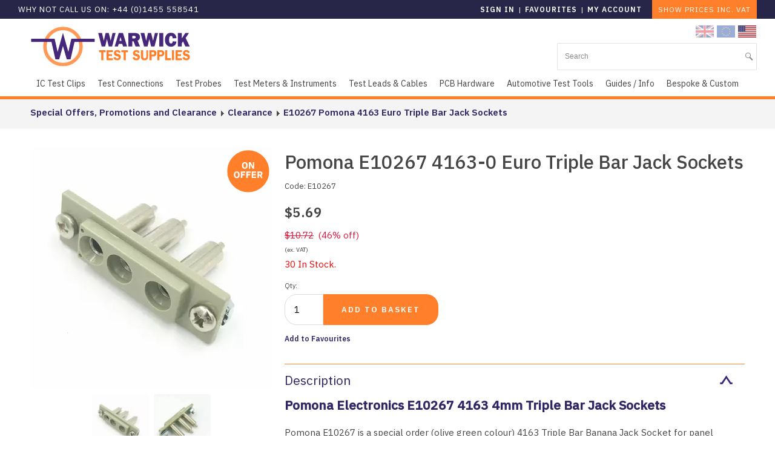

--- FILE ---
content_type: text/html; charset=UTF-8
request_url: https://us.warwickts.com/1032/4163-0-European-Triple-Bar-Jack-Sockets
body_size: 18926
content:
<!DOCTYPE html>
<html lang="en-GB">
	<head>
<!-- start of head-->
    <title>Pomona 4163 Triple Bar Socket Panel Mounting | Warwick Test Supplies</title>
	<link rel="shortcut icon" href="/_data/site/261/templates/current/favicon.ico" type="image/x-icon" />
    <meta charset="utf-8">
    <meta name="dcterms.rightsHolder" content="Khoo Systems Limited">
    <meta name="dcterms.dateCopyrighted" content="2014">
    <meta name="robots" content="all">
    <meta name="keywords" content="Pomona-sale, Pomona-product-clearance, Pomona-Panel-Mount, Pomona-Euro-Triple-Bar-Sale,  ">
    <meta name="description" content="Pomona E10267 4163 Triple Bar Banana Socket for panel mounting. Olive green colour. Tabs at the rear for soldering wire connections. Offer only available while stocks last. ">
    <meta name="csrf_token" content="warwicktestsupplies:123264:::1768772456:c7705fce063530d7d52c848a0af88e81">
    <link href="https://fonts.googleapis.com/css2?family=Roboto:wght@400;500;700&display=swap" rel="stylesheet">
    <link href="/css/modern-form.css?v=3" rel="stylesheet">

    <script defer src="https://cdn.jsdelivr.net/npm/dompurify@3.x.x/dist/purify.min.js"></script>
    <script defer src="https://unpkg.com/htmx.org@2.x/dist/htmx.min.js"></script>


    <script defer src="https://cdn.jsdelivr.net/npm/@alpinejs/anchor@3.x.x/dist/cdn.min.js"></script>
    <script defer src="https://cdn.jsdelivr.net/npm/alpinejs@3.x.x/dist/cdn.min.js"></script>


<meta name="viewport" content="width=device-width, initial-scale=1.0">
<meta property="og:type" content="Product">
<meta property="og:name" content="Warwick Test Supplies - Innovative Test Solutions">
<meta property="og:image" content="//cache/img/261/templates|current&sz1200x630&cp&tn&ql&fm&bo&bc&sg3aa818df44&ft1709293007&site_icon.png">
<meta property="og:title" content="Pomona 4163 Triple Bar Socket Panel Mounting | Warwick Test Supplies">
<meta property="og:description" content="Pomona E10267 4163 Triple Bar Banana Socket for panel mounting. Olive green colour. Tabs at the rear for soldering wire connections. Offer only available while stocks last. ">
<script type='application/ld+json'>
{"@type":"Organization","@context":"http:\/\/schema.org","sameAs":["https:\/\/business.facebook.com\/InnovativeTestSolutions\/","https:\/\/www.twitter.com\/WarwickTS","https:\/\/plus.google.com\/105610129324617166636","https:\/\/www.instagram.com\/warwickts\/",null,"https:\/\/www.linkedin.com\/company\/warwick-test-supplies-limited",null,null,null],"name":"Warwick Test Supplies - Innovative Test Solutions","contactPoint":[{"@type":"ContactPoint","telephone":"+44 1455 856002","contactType":"sales"},{"@type":"ContactPoint","telephone":"+44 1455 856002","contactType":"sales"}],"logo":"\/_data\/site\/261\/templates\/current\/mobile_logo.svg"}
</script>

<script type='application/ld+json'>
{"@type":"Product","@context":"http:\/\/schema.org","sku":"E10267","name":"Pomona E10267 4163-0 Euro Triple Bar Jack Sockets \"\"","description":"\"Pomona Electronics E10267 4163 4mm Triple Bar Jack Sockets\\r\\nPomona E10267 is a special order (olive green colour) 4163 Triple Bar Banana Jack Socket for panel mounting.&nbsp; It has...\"","image":"https:\/\/us.warwickts.com:443","brand":"Pomona","offers":{"@type":"Offer","priceCurrency":"USD","price":"4.250","itemCondition":"http:\/\/schema.org\/NewCondition","availability":"http:\/\/schema.org\/InStock"}}
</script>
		
<script type="application/ld+json">
{
	"@context": {
		"gs1": "http://gs1.org/voc/",
		"xsd": "http://www.w3.org/2001/XMLSchema#",
		"@vocab": "http://gs1.org/voc/"
	},
			"@type": "gs1:Offer",
		"priceSpecification": {
			"@type": "gs1:PriceSpecification",
			"price": "4.250",
			"priceCurrency": "USD"
		},
		"itemOffered": {
			"@type": "gs1:Product",
			"productName": "Pomona E10267 4163-0 Euro Triple Bar Jack Sockets ",
			"productDescription": "Pomona Electronics E10267 4163 4mm Triple Bar Jack Sockets\r\nPomona E10267 is a special order (olive green colour) 4163 Triple Bar Banana Jack Socket for panel mounting.&nbsp; It has...",
			"variantDescription": ""
		}
}
</script><!-- Start_Google_structured_data_breadcrumb -->
<script type="application/ld+json">
{"@context":"http:\/\/schema.org","@type":"BreadcrumbList","itemListElement":[{"@type":"ListItem","position":1,"item":{"@id":"\/1032\/4163-0-European-Triple-Bar-Jack-Sockets","name":"Site root"}},{"@type":"ListItem","position":2,"item":{"@id":"\/962\/Special-Offers","name":"Special Offers, Promotions and Clearance","image":"\/cache\/img\/261\/folder|962&sz200x200&cp&tn&ql&fm&bo&bc&sgdfa09374f8&ft1557223941&SpecialOffersAlbumPhoto-V3.png"}},{"@type":"ListItem","position":3,"item":{"@id":"\/965\/Clearance-Products","name":"Clearance","image":"\/cache\/img\/261\/folder|965&sz200x200&cp&tn&ql&fm&bo&bc&sgd4fa353d0c&ft1709299792&blockPurple.png"}},{"@type":"ListItem","position":4,"item":{"@id":"\/1032\/4163-European-Triple-Bar-Jack-Sockets","name":"E10267 Pomona 4163 Euro Triple Bar Jack Sockets","image":"\/cache\/img\/261\/product|1032&sz200x200&cp&tn&ql&fm&bo&bc&sga65d28d7a0&ft1703855789&IMG_3039.JPG"}}]}
</script>
<!-- End_Google_structured_data_breadcrumb -->
<link rel='canonical' href='/1032/4163-European-Triple-Bar-Jack-Sockets'>

<meta name="google-site-verification" content="z30b-hxfMkRjyKAFzsCNMtbBMIdN_JWB0oPfWQg7wDo"/>
<meta name="msvalidate.01" content="4B220B32DC52D12D50EA243AC74F87A3"/>


<link rel='stylesheet' type='text/css' href='/js/plugins/cookieconsent/dist/cookieconsent.css'>
<link rel='stylesheet' type='text/css' href='https://ajax.googleapis.com/ajax/libs/jqueryui/1.12.1/jquery-ui.theme.css'>
<link rel='stylesheet' type='text/css' href='/js/jquery-plugins/jquery.cloudzoom/cloud-zoom.css'>
<link rel='stylesheet' type='text/css' href='/js/jquery-plugins/jquery.slick/slick.css'>
<link rel='stylesheet' type='text/css' href='/js/jquery-plugins/jquery.slick/slick-theme.css'>
<link rel='stylesheet' type='text/css' href='https://cdn.jsdelivr.net/npm/shortcut-buttons-flatpickr/dist/themes/light.min.css'>
<link rel='stylesheet' type='text/css' href='https://cdn.jsdelivr.net/npm/flatpickr/dist/flatpickr.min.css'>

<link rel='stylesheet' type='text/css' href='/cache/css/261/3__template-1727369539.css'>


<script  src='https://ajax.googleapis.com/ajax/libs/jquery/3.5.1/jquery.min.js'></script>
<script type="text/plain" data-category="analytics">
<!-- Google Tag Manager -->
(function(w,d,s,l,i){w[l]=w[l]||[];w[l].push({'gtm.start':
new Date().getTime(),event:'gtm.js'});var f=d.getElementsByTagName(s)[0],
j=d.createElement(s),dl=l!='dataLayer'?'&l='+l:'';j.async=true;j.src=
'https://www.googletagmanager.com/gtm.js?id='+i+dl;f.parentNode.insertBefore(j,f);
})(window,document,'script','dataLayer','GTM-NLSJRM7');
<!-- End Google Tag Manager -->
</script>
<script  src='https://ajax.googleapis.com/ajax/libs/jqueryui/1.12.1/jquery-ui.min.js'></script>
<script  src='https://cdn.jsdelivr.net/npm/@popperjs/core@2.11.8/dist/umd/popper.min.js'></script>
<script  src='https://cdn.jsdelivr.net/npm/tippy.js@6/dist/tippy-bundle.umd.js'></script>
<script >
$(function(){
	var validator = $('.product-action-form').not('.v-attached').each(function() {
	$(this)
			.addClass('v-attached')
			.validate({
			onkeyup: false,
			onfocusout: function(e) {
				if (true == 0) this.element(e);
			},

			errorPlacement: function(error, element){
			   var elem = $(element), 
			   corners = ['right center', 'left center'],
			   flipIt =  (true == 0) ? 1 : elem.parents('span.right').length > 0;
				inlineErrorWrapper = elem.closest('.input-container')
				if(!error.is(':empty')) {
					if ( elem.data().customerror) {
						error.text(elem.data().customerror)
					}
					if (elem.closest('.inline-errors').length){
						if(inlineErrorWrapper.length){
							inputErrorDiv = inlineErrorWrapper.find('.input-error')
							if (error.text()) {
								inlineErrorWrapper.addClass('error')
							} else {
								inlineErrorWrapper.removeClass('error')
							}			
							if (inputErrorDiv.length) {
								inputErrorDiv.html(error.text())
							} else if (inlineErrorWrapper.hasClass('row-checkbox')) {
								elem.next().after('<div class="input-error">'+error.text()+'</div>')
							} else if (inlineErrorWrapper.hasClass('row-radio')) {
								elem.next().after('<div class="input-error">'+error.text()+'</div>')
							} else {
								elem.after('<div class="input-error">'+error.text()+'</div>')
							}
							return false;		
						}
					}
					elem.filter(':not(.valid)').qtip({
					  content: error,
					  position: {
						 my: corners[ flipIt ? 0 : 1 ],
						 at: corners[ flipIt ? 1 : 0 ],
						 viewport: $('body'),
						 adjust:{
						 	x: 0,
						 	y: 0,
						 	method: 'shift '
						 },
     					container: $('.admin-content'),
						effect: false
				},
					show: {
						event: false,
						ready: true
					},
					hide: false,
					style: {
						classes: 'qtip-tipsy qtip-shadow qtip-microblog'
					},
				})
				.qtip('option', 'content.text', error);
				} else { elem.qtip('destroy');
					if(inlineErrorWrapper.hasClass('input-container')){
						inlineErrorWrapper.removeClass('error')
						inputErrorDiv = inlineErrorWrapper.find('.input-error')
						if (inputErrorDiv.length) {
							inputErrorDiv.remove()
						}
					}
				 }
			 },
			success: $.noop,
			submitHandler: function(form) {
				add_to_basket(form);
			}
		})	
	});
});
</script>
<!-- Viewport width for Google -->
<meta name="viewport" content="width=device-width, initial-scale=1">

<script async  src='/js/jquery-plugins/jquery.ui.touch-punch/jquery.ui.touch-punch.min.js'></script>
<script  src='/js/jquery-plugins/jquery.cloudzoom/cloud-zoom.1.0.2.js'></script>
<script  src='/js/jquery-plugins/jquery.slick/slick.min.js'></script>
<script  src='https://cdn.jsdelivr.net/npm/shortcut-buttons-flatpickr/dist/shortcut-buttons-flatpickr.min.js'></script>
<script  src='https://cdn.jsdelivr.net/npm/flatpickr'></script>

<script src='/cache/js/261/3__template-1727369539.js'></script>




<!--end of head -->
 
	</head>

	<body class="body-template body-962 body-965 body-1032 _body-1032 body-product body-layout-preset-1946 browser-chrome os-mac engine-webkit majorver-131 ver-131.0.0.0 is-desktop geo-US  body-menu-hamb body-menu-hamb-left body-menu-hamb-slide  {staging_class} {debug_class}">
	
	<div id="q-app">
	<div id="shim"></div>
	<div id='menu-hamb' class='left slide'><a id='menu-icon-close'>		<svg style="fill:#660080" version="1.1" id="hamb-icon" class="hamb-icon-svg" 
			xmlns="http://www.w3.org/2000/svg" 
			xmlns:xlink="http://www.w3.org/1999/xlink" 
			x="0px" y="0px" width="40px" height="40px" 
			viewBox="0 0 128 128" 
			enable-background="new 0 0 128 128" xml:space="preserve">
		<g>
			<rect style="fill:#dcdcdc;" id="hamb-icon-close-box" x="0" y="0" width="128" height="128"/>
			<g transform="matrix(0.5, 0, 0, 0.5, 32,32)">
				<g id="close" transform="translate(18.000000, 18.000000)">
					<path d="M92,9.19938255 L82.8006174,0 L46,36.8006174 L9.19938255,0 L0,9.19938255 L36.8006174,46 L0,82.8006174 L9.19938255,92 L46,55.1993826 L82.8006174,92 L92,82.8006174 L55.1993826,46 L92,9.19938255 Z" id="Shape"></path>
				</g>
			</g>
		</g>
		</svg></a><ul class=" n0">
	<li class='n450 show-items folder' data-ipg='113513'>
							<div><a class=' ajax-branch' href='/450/Test-Clips-and-Associated-Leads' >IC Test Clips</a><a class='menu-branch ajax' href='/450/ajax/menu_branch.php' rel='nofollow'>&nbsp;</a></div>
							
	<li class='n116 show-items folder' data-ipg='112375'>
							<div><a class=' ajax-branch' href='/116/Electrical-Test-Connectors' >Test Connections</a><a class='menu-branch ajax' href='/116/ajax/menu_branch.php' rel='nofollow'>&nbsp;</a></div>
							
	<li class='n1080 show-items folder' data-ipg='123374'>
							<div><a class=' ajax-branch' href='/1080/Electrical-Test-Probes' >Test Probes	</a><a class='menu-branch ajax' href='/1080/ajax/menu_branch.php' rel='nofollow'>&nbsp;</a></div>
							
	<li class='n331 show-items folder' data-ipg='112711'>
							<div><a class=' ajax-branch' href='/331/Test-Meters-Testers-and-Instruments' >Test Meters & Instruments</a><a class='menu-branch ajax' href='/331/ajax/menu_branch.php' rel='nofollow'>&nbsp;</a></div>
							
	<li class='n1521 show-items folder' data-ipg='125715'>
							<div><a class=' ajax-branch' href='/1521/Electrical-Test-Leads-and-Patch-Cables' >Test Leads & Cables		</a><a class='menu-branch ajax' href='/1521/ajax/menu_branch.php' rel='nofollow'>&nbsp;</a></div>
							
	<li class='n1497 show-items folder' data-ipg='125649'>
							<div><a class=' ajax-branch' href='/1497/PCB-Hardware' >PCB Hardware</a><a class='menu-branch ajax' href='/1497/ajax/menu_branch.php' rel='nofollow'>&nbsp;</a></div>
							
	<li class='n4 show-items folder' data-ipg='111989'>
							<div><a class=' ajax-branch' href='/4/Automotive-Test-Tools' >Automotive Test Tools</a><a class='menu-branch ajax' href='/4/ajax/menu_branch.php' rel='nofollow'>&nbsp;</a></div>
							
	<li class='n271 hide-items folder' data-ipg='112646'>
							<div><a class='' href='/271/Guides-Info' >Guides / Info</a></div>
							
	<li class='n269 show-items folder' data-ipg='112644'>
							<div><a class=' ajax-branch' href='/269/Bespoke-and-Custom' >Bespoke & Custom</a><a class='menu-branch ajax' href='/269/ajax/menu_branch.php' rel='nofollow'>&nbsp;</a></div>
							
<li class='menu-myaccount'>
				<div>
					<a href='/_default/secure/myaccount/index.htm'>My Account</a>
				</div>
				</li>
</ul>
</div>
	<div id="header-fixed" class="header--fixed">
			  	<script>
	  		$(function(){
				var header = document.querySelector("#header-fixed");
				if (window.location.hash) {
				  header.classList.add("slide--up");
				}
				var headroom = new Headroom(header, {
					tolerance: {
					  down : 10,
					  up : 20
					},
					offset: 95
				}).init();
	  		})
	  	</script>
	  	<header id="header-mob">
	  		<div id="header-mob-box">
	  			<a id="header-mob-logo"  href="/"></a>
				<div id="mobile-actions">
	
			<a id='mobile-trolley' href='/product/trolley.htm'>
				<span id='mobile-trolley-items'></span>
				<svg id='mobile-shopping-basket-icon'><use xlink:href='#icn-shoppingbasket'></use></svg>
			</a>
	
			<a id='mobile-favourites' href='/product/trolley_favourite.htm'>
				<svg id='mobile-favourites-icon'><use xlink:href='#icn-favourites'></use></svg>
			</a>
	<svg id='mobile-search-icon'><use xlink:href='#icn-search'></use></svg>
</div>
<script>
$(function(){
	$('#mobile-search-icon, #close-search').click(function(){
		$("#mobile-search").toggleClass('is-open');
	})
})
</script>
	<div id="mobile-search">
		<form action="/754/" method="post">
			<svg id="icon-search"><use xlink:href="#icn-search-placeholder"></use></svg>	
			<input name="p_search" value="" type="text" placeholder="Search"/>
			<svg id="close-search"><use xlink:href="#icn-close"></use></svg>	
		</form>
	</div>
<div id='menu-icon-wrapper'><div id='menu-icon'>		<svg style="fill:#660080" version="1.1" id="hamb-icon" class="hamb-icon-svg" 
			xmlns="http://www.w3.org/2000/svg" 
			xmlns:xlink="http://www.w3.org/1999/xlink" 
			x="0px" y="0px" width="40px" height="40px" 
			viewBox="0 0 128 128" 
			enable-background="new 0 0 128 128" xml:space="preserve">
		<g>
			<rect style="fill:#dcdcdc;" id="hamb-icon-box" x="0" y="0" width="128" height="128"/>
			<g transform="matrix(0.6, 0, 0, 0.6, 25.6,25.6)">
				<rect x="24" y="60" width="80" height="8"/>
				<rect x="24" y="36" width="80" height="8"/>
				<rect x="24" y="84" width="80" height="8"/>
			</g>
		</g>
		</svg></div></div>
<div id="mob-action"><div id="pane-currency-selector" class="simple">
	<ul>
		<li class=" GBP unselected js-link" data-href="https://warwickts.com/1032/4163-0-European-Triple-Bar-Jack-Sockets?csess=6aeef3024d16a16819da551fbb7ec36a%3A1768772447%3A6d5691eff023abd86145ec7bd8738148">
			<img src="/media/country_flags/GB.png" width="30">
			<span class="currency">Pounds Sterling</span>
		</li>
		<li class=" EUR unselected js-link" data-href="https://eu.warwickts.com/1032/4163-0-European-Triple-Bar-Jack-Sockets?csess=6aeef3024d16a16819da551fbb7ec36a%3A1768772447%3A6d5691eff023abd86145ec7bd8738148">
			<img src="/media/country_flags/EU.png" width="30">
			<span class="currency">Euros</span>
		</li>
		<li class=" USD selected js-link" data-href="https://us.warwickts.com/1032/4163-0-European-Triple-Bar-Jack-Sockets?csess=6aeef3024d16a16819da551fbb7ec36a%3A1768772447%3A6d5691eff023abd86145ec7bd8738148">
			<img src="/media/country_flags/US.png" width="30">
			<span class="currency">US Dollars</span>
		</li>
	</ul>
</div>
</div>
			</div>
			<div id='mobile-trolley-notification'></div>
		</header>
	</div>
	
	<div id="template-content" class="template template-box">
		<a id="staging-box" href="/_default/staging.htm">You are viewing this site in staging mode. Click in this bar to return to normal site.</a>
		<div id="svg-icons"><!-- --></div>
		<div id="notify-container"></div>
		<div class="modal-dlg" id="modal-dlg"><!-- --></div>
		<div class="modal-dlg" id="modal-dlg1"><!-- --></div>
		<div class="modal-dlg" id="modal-dlg2"><!-- --></div>
		
		<div id="browser-box">
			<div id="page-box">
		
				<div id='header-nav'> 
					  			<header id="header">
				<div id="header-inner" class="section-inner"><!-- -->
				<div id="header-box">
					<div class="header-logo"><a title="Warwick Test Supplies link to home page" href="/"><img src="/_data/site/261/_default/0/wtsLogoHorizontal.svg" alt="Warwick Test Supplies Logo" /></a></div>
<div class="header-currency"><div id="pane-currency-selector" class="simple">
	<ul>
		<li class=" GBP unselected js-link" data-href="https://warwickts.com/1032/4163-0-European-Triple-Bar-Jack-Sockets?csess=6aeef3024d16a16819da551fbb7ec36a%3A1768772447%3A6d5691eff023abd86145ec7bd8738148">
			<img src="/media/country_flags/GB.png" width="30">
			<span class="currency">Pounds Sterling</span>
		</li>
		<li class=" EUR unselected js-link" data-href="https://eu.warwickts.com/1032/4163-0-European-Triple-Bar-Jack-Sockets?csess=6aeef3024d16a16819da551fbb7ec36a%3A1768772447%3A6d5691eff023abd86145ec7bd8738148">
			<img src="/media/country_flags/EU.png" width="30">
			<span class="currency">Euros</span>
		</li>
		<li class=" USD selected js-link" data-href="https://us.warwickts.com/1032/4163-0-European-Triple-Bar-Jack-Sockets?csess=6aeef3024d16a16819da551fbb7ec36a%3A1768772447%3A6d5691eff023abd86145ec7bd8738148">
			<img src="/media/country_flags/US.png" width="30">
			<span class="currency">US Dollars</span>
		</li>
	</ul>
</div>
</div>
<div class="header-telephone">Why not call us on: +44 (0)1455 558541<br /></div>
<div class="header-user"><div id="user-pane">
	
	
	<!-- BEGIN LoggedOutBlock -->
	<ul>
		<li class="username"><a class="" href="/user/login.htm?rd=%2F1032%2F4163-0-European-Triple-Bar-Jack-Sockets">Sign in</a>
		</li>
			<li class='pipe'>|</li>
				<li class='favourites'><a class='account-favourites-link' href='/product/trolley_favourite.htm'></a></li>
			
		<li class="pipe">|</li>
		<li class="myaccount"><a class="" href="/user/login.htm?rd=/_default/secure/myaccount/index.htm">My Account</a></li>
	</ul>
	<!-- END LoggedOutBlock -->
</div>
</div>
<div class="header-vat-toggle">	<script>
	$('body').on('click','.vat-toggle',function() {
		$.ajax ({ type: 'post', url: '/product/ajax/cart_action.php', data: { method:'vat_toggle'},
			success: function(data) {
				window.location.reload(); 
			}
		})
	})
	</script><div class='vat-toggle'></div></div>
<div class="header-trolley"><div class='ajax-load ajax-trolley-wrap' data-url='/product/ajax/pane_trolley.php' data-fade=0></div></div>
<div class="header-search"><form id="search" class="search" action="/754/" method="post">
	<input id="p-search" name="p_search" value="" size="50" type="text" placeholder="Search"/>
</form>
<script>
	$(function(){
		$( "#p-search" ).autocomplete({			
			source: function( request, response ) {
				$.ajax({
					url: "/search/ajax/search_select.php",
					dataType: "json",
					data: { 'term': request.term },
					success: function(data){
						response( $.map( data, function( item ) {
							return {
								value: 			item.value,
								title: 			item.title,
								description: 	item.description,
								id:				item.title,
								thumb: 			item.thumb,
								link: 			item.link
							}
						}))
					}
				});
			}, delay: '100',			
			classes: {"ui-autocomplete":"sdfsddsfd"},
			minLength: 3,
			select: function( event, ui ) {				
				window.location.href = ui.item.link;
			}
		})
		.data("uiAutocomplete")._renderItem = function( ul, item ) {		   
		   ul.addClass('search-autocomplete-ul');
		   imgHTML 		='';
		   noImgClass	=''
		   if (item.thumb) {
				imgHTML = "<div class='thumb' style='background-image:url(\""+item.thumb +"\")\'></div>"
		   } else {
				noImgClass = "class='no-img'"
		   }		   
		   description = (item.description !== undefined) ? '<span class="item-description">' +item.description+ '</span>': '';		   
		   li = $( "<li "+noImgClass+"></li>" )
		   .data( "item.autocomplete", item )		  
		   .append( "<a href='"+item.link+"'>"+ imgHTML + '<span class="item-title">'+ item.title + "</span>"+ description +"</a>")
		   .appendTo( ul );
		   return li
		};  
	})
</script></div>


				</div>
				</div>
			</header>
									<nav id="h-nav">
					<div id="h-nav-inner" class="section-inner">
						<div id="h-nav-box">
							<div id='menu-h'><ul class=" n0">
	<li class='n450 show-items folder' data-ipg='113513'>
							<div><a class=' ajax-branch' href='/450/Test-Clips-and-Associated-Leads' >IC Test Clips</a><a class='menu-branch ajax' href='/450/ajax/menu_branch.php' rel='nofollow'>&nbsp;</a></div>
							
	<li class='n116 show-items folder' data-ipg='112375'>
							<div><a class=' ajax-branch' href='/116/Electrical-Test-Connectors' >Test Connections</a><a class='menu-branch ajax' href='/116/ajax/menu_branch.php' rel='nofollow'>&nbsp;</a></div>
							
	<li class='n1080 show-items folder' data-ipg='123374'>
							<div><a class=' ajax-branch' href='/1080/Electrical-Test-Probes' >Test Probes	</a><a class='menu-branch ajax' href='/1080/ajax/menu_branch.php' rel='nofollow'>&nbsp;</a></div>
							
	<li class='n331 show-items folder' data-ipg='112711'>
							<div><a class=' ajax-branch' href='/331/Test-Meters-Testers-and-Instruments' >Test Meters & Instruments</a><a class='menu-branch ajax' href='/331/ajax/menu_branch.php' rel='nofollow'>&nbsp;</a></div>
							
	<li class='n1521 show-items folder' data-ipg='125715'>
							<div><a class=' ajax-branch' href='/1521/Electrical-Test-Leads-and-Patch-Cables' >Test Leads & Cables		</a><a class='menu-branch ajax' href='/1521/ajax/menu_branch.php' rel='nofollow'>&nbsp;</a></div>
							
	<li class='n1497 show-items folder' data-ipg='125649'>
							<div><a class=' ajax-branch' href='/1497/PCB-Hardware' >PCB Hardware</a><a class='menu-branch ajax' href='/1497/ajax/menu_branch.php' rel='nofollow'>&nbsp;</a></div>
							
	<li class='n4 show-items folder' data-ipg='111989'>
							<div><a class=' ajax-branch' href='/4/Automotive-Test-Tools' >Automotive Test Tools</a><a class='menu-branch ajax' href='/4/ajax/menu_branch.php' rel='nofollow'>&nbsp;</a></div>
							
	<li class='n271 hide-items folder' data-ipg='112646'>
							<div><a class='' href='/271/Guides-Info' >Guides / Info</a></div>
							
	<li class='n269 show-items folder' data-ipg='112644'>
							<div><a class=' ajax-branch' href='/269/Bespoke-and-Custom' >Bespoke & Custom</a><a class='menu-branch ajax' href='/269/ajax/menu_branch.php' rel='nofollow'>&nbsp;</a></div>
							

</ul>
</div>
						</div>
					</div>
				</nav>
				
					
				</div>
							<section id="body-header"><!--  -->
				<div id="body-header-inner"  class="section-inner" ><!--  -->
					<div id="body-header-box">
					<div></div>
<p><div class='path '><a class='' href='/962/Special-Offers'>Special Offers, Promotions and Clearance</a><img src='/_.gif'><a class='back ' href='/965/Clearance-Products'>Clearance</a><img src='/_.gif'><a class='selected ' href='/1032/4163-European-Triple-Bar-Jack-Sockets'>E10267 Pomona 4163 Euro Triple Bar Jack Sockets</a></div></p>
					</div>
				</div>
			</section>
				
				<main id="main-content">
					<div id="main-content-inner" class="section-inner">
					<div id="main-content-box">
										
											<div id="c-col" class='no-lc no-rc '>
					<div id="c-col-inner">
					<div id="c-col-box">
									<div id="content-header"><!--  -->
				
			</div>
				
						<div id="content-box" class="layout-1946">
							<!-- content -->
<div class="item-product-123264 item-ipg-123264 item-product  stock-controlled stock-in  vat-mode-ex on-offer  " data-ipg="123264" >
	<div class="img-wrapper">
		<div class='pg-gallery-image'><div id="gallery-1032" class="im-gallery with-thumbs gallery-img-wrapper-preset-858">
	<div class="slider slider-main-img">
		<span id='main-im-link-313609' class='main-im-link' href='/lib/static/img.php?im=/_data/site/261/product/1032/IMG_3039.JPG&sz=1500x1500'>
			<img src='/cache/img/261/product|1032&sz400x400&cp&tn&ql&fm&bo&bc&sg03634ed6e0&ft1703855789&IMG_3039.JPG' alt='4mm Triple Bar Jack Sockets'>
			<div class='caption none image-caption'><h3>E10267</h3><div class='description'>4mm Triple Bar Jack Sockets</div></div>
		</span>
		<span id='main-im-link-313610' class='main-im-link' href='/lib/static/img.php?im=/_data/site/261/product/1032/IMG_3040.JPG&sz=1500x1500'>
			<img data-lazy='/cache/img/261/product|1032&sz400x400&cp1&tn&ql&fm&bo&bc&sg5443c41170&ft1703855789&IMG_3040.JPG' alt='4mm Triple Bar Jack Sockets'>
			<div class='caption none image-caption'><h3>E10267</h3><div class='description'>4mm Triple Bar Jack Sockets</div></div>
		</span>
	</div>
	
	<div id='zoom-view'></div>
	<div class="slider slider-thumbs ">
	<div class='thumb-wrapper' id='thumb-im-link-wrapper-313609'>
		<a id='thumb-im-link-313609' class='thumb-im-link' ><img id='thumb-im-313609' src='/cache/img/261/product|1032&sz200x200&cp1&tn&ql&fm&bo&bc&sga65d28d7a0&ft1703855789&IMG_3039.JPG' alt='4mm Triple Bar Jack Sockets'></a>
	</div>
	<div class='thumb-wrapper' id='thumb-im-link-wrapper-313610'>
		<a id='thumb-im-link-313610' class='thumb-im-link' ><img id='thumb-im-313610' src='/cache/img/261/product|1032&sz200x200&cp1&tn&ql&fm&bo&bc&sgcbf8007ca6&ft1703855789&IMG_3040.JPG' alt='4mm Triple Bar Jack Sockets'></a>
	</div>
	</div>
	<div class='slide-counter'></div>
</div>
<!-- BEGIN imgScriptBlock -->
<script>
$(function(){
	var checkReadyImage = new Image();
	checkReadyImage.onload = function(){
		
		notLoaded = false;
		function check_img_loaded(img){
			if(img.hasClass('slick-loading')){	
				notLoaded = true;
				setTimeout(function(){ check_img_loaded(img) }, 100);
			} else if (notLoaded == true){
				$('#gallery-1032 .slick-list').height($('#gallery-1032 .slick-current').height())
				notLoaded = false;
			}
		}

		doFade = false
		if (!$('#header-mob').is(':visible')){ doFade = true }
		$('#gallery-1032 .slider-main-img')
		.on('init', function(event, slick){
			$('#gallery-1032 .slide-counter').html( '1 / ' + slick.slideCount)	
		})

		.slick({
			lazyLoad: 'ondemand',
			slidesToShow: 1,
			slidesToScroll: 1,
			arrows: false,
			dots: false,
			adaptiveHeight: true,
			fade: doFade,
			speed:100,
			autoplaySpeed: 5000
		}).on('beforeChange', function(event, slick, currentSlide, nextSlide){
			zoomBeforeSlideChange()	
			check_img_loaded($(slick.$slides[nextSlide]).find('img'))
		}).on('afterChange', function(event, slick, currentSlide, nextSlide){
			zoomAfterSlideChange() ;
			$('#gallery-1032 .slide-counter').html((currentSlide+1) + ' / ' + slick.slideCount)
		})
		
					function zoomBeforeSlideChange() {	
				/* no zoom on mobile */
				if (!$('#header-mob').is(':visible')){
					/* remove cloud zoom from image */
					oCloudzoom = $('#gallery-1032 .cloud-zoom')
					if (typeof oCloudzoom == 'object' && oCloudzoom.data('zoom')) {
						oCloudzoom.data('zoom').destroy();
					}
					$('#gallery-1032 .mousetrap').remove()
					$('#gallery-1032 .cloud-zoom-loading').remove()
				}
			}
			function zoomAfterSlideChange() {	
				/* no zoom on mobile */
				attachZoom()	
			}
			attachZoom()	
			function attachZoom(){
				if (!$('#header-mob').is(':visible')){
					trackWidth = $('#gallery-1032 .slider-main-img .slick-list').width()
					imWidth = $('#gallery-1032 .slider-main-img .slick-active img').outerWidth()
			
					/* if image is smaller than area no point trying to zoom in */
					if ((trackWidth - imWidth) > 5) return false;			
					$('#gallery-1032 .slider-main-img .slick-current').addClass('cloud-zoom').CloudZoom({position:'zoom-view'});
					setZoomViewPort()
				}
			}
			function setZoomViewPort(){		
				trackWidth = $('#gallery-1032 .slider-main-img .slick-list').width()
				imWidth = $('#gallery-1032 .slider-main-img .slick-active img').outerWidth()

				$('#gallery-1032 #zoom-view').css({
					 'left': imWidth
				}).data({'height' :$('#gallery-1032 .slick-active').height(), 'width': imWidth})			
			}
		
		var $status = $('.pagingInfo');
		$('#gallery-1032 .slider-thumbs')
		.slick({
			
			dots: true,
			
			slidesToShow: 4,
			slidesToScroll: 4,
			arrows: false,
			respondTo: 'slider',
			autoplaySpeed: 5000
			
		})
		
		
			
		/* - remove as this seems to be causing a problem with click on image after a swatch change - leaves cloudzoom staying up
		/ pass down click event - if cloudzoom is covering img /
		$('#gallery-1032').on('click','.mousetrap', function(){
			$('#gallery-1032 .slick-current').click()
		})
		*/
		$('#gallery-1032 .slider-thumbs').on('click','.thumb-wrapper',function(){	
			$thumbWrappers = $('#gallery-1032 .thumb-wrapper').not('.slick-cloned');
			$sliderMainImg = $('#gallery-1032 .slider-main-img')
			if ($sliderMainImg.hasClass('slick-initialized')){			
				$sliderMainImg.slick('slickGoTo', $thumbWrappers.index($(this)))
				$sliderMainImg.slick('slickPause')
			}
		})	
	}
	/* instead of window.load event check first image loaded */
	checkReadyImage.src = '/cache/img/261/product|1032&sz400x400&cp&tn&ql&fm&bo&bc&sg03634ed6e0&ft1703855789&IMG_3039.JPG';
})

function show_shim(){	
	$('#shim').css({ height: '300%', width:'100%', opacity: 0.7 })
}

function hide_shim(){
	$('#shim').css({ height: 0, width:0, opacity: 0 })
}

function detach_current_zoom(nav_id){
	oCloudzoom = $('#gallery-'+ nav_id +' .cloud-zoom')			
	if (typeof oCloudzoom == 'object') {
		oCloudzoom.each(function(){
			if ($(this).data('zoom')){
				$(this).data('zoom').destroy();
			}
		})		
	}
}
	
function gallery_variant_images(im_array){

	if (typeof im_array !== 'object') return false; 
	$slider_main_img = $('#gallery-1032 .slider-main-img')
	$slider_thumbs = $('.slider-thumbs')			
	
	if (im_array.length == 0) {
		if($slider_main_img.hasClass('slick-initialized')){
			$slider_main_img
				.slick('slickUnfilter')
		}
		if($slider_thumbs.hasClass('slick-initialized')) {	
			$slider_thumbs
				.slick('slickUnfilter')
		}
		return false;
	}
	
	main_im_link_array = []
	thumb_im_array = []
	for(var i=0;i<im_array.length;i++){
		main_im_link_array[i]="#main-im-link-"+im_array[i];
		thumb_im_array[i]="#thumb-im-link-wrapper-"+im_array[i];
	}

	/* zoom remove old attachment if need to */	
	if (1){
		if ($('#header-mob').is(':hidden')){
			detach_current_zoom(1032)
		}
	}	
	
	if($slider_main_img.hasClass('slick-initialized')) {	
		$slider_main_img.on('reinit', function(slick){
			$slider_main_img.slick('setPosition') 
		})

		/* filter the gallery images */	 
		$slider_main_img
			.slick('slickUnfilter')
			.slick('slickFilter', main_im_link_array.join());

		$slider_main_img.find('img.slick-loading').each(function() {	
			$(this)[0].onload = function(){
				$slider_main_img.slick('setPosition')
			}
		})
			
		/* zoom attach to new image  */	
		if (1){
			if (!$('#header-mob').is(':visible')){
				$('#gallery-1032 .slider-main-img .slick-current').addClass('cloud-zoom').CloudZoom({position:'zoom-view'});	
			}
		}				
	}
	
	if($slider_thumbs.hasClass('slick-initialized')) {	
		$slider_thumbs
			.slick('slickUnfilter')
			.slick('slickFilter', thumb_im_array.join());
	}	
}
function goToGalleryImage(imageID){
	if (!imageID) return false;
	imlink = $('#main-im-link-' + imageID)
	thumblink = $('#thumb-im-link-wrapper-' + imageID)
	
	if (imlink.length) {
		slideNumber = imlink.data('slick-index');
		if (isFinite(slideNumber)) {
			$('#gallery-1032 .slider-main-img').filter('.slick-initialized').slick('slickGoTo', slideNumber)
			$('#gallery-1032 .slider-main-img').filter('.slick-initialized').slick('slickPause')
			$('#gallery-1032 .slider-thumbs').filter('.slick-initialized').slick('slickGoTo', slideNumber)
			$('#gallery-1032 .slider-thumbs').filter('.slick-initialized').slick('slickPause')
		}

	} else if (thumblink.length) {
		slideNumber = thumblink.data('slick-index');
		HTMLthumblink = thumblink[0].outerHTML
		thumb_slider = $('#gallery-1032 .slider-thumbs')
		thumb_slider.filter('.slick-initialized')
			.slick('slickRemove', slideNumber)
			.slick('slickAdd', HTMLthumblink,0,1)
	}
}
</script>
<!-- END imgScriptBlock -->
<style>
	div.thumb-wrapper { cursor:pointer; cursor:hand}
	#gallery-1032 .slider-main-img .slick-dots {position:absolute}
#gallery-1032 .main-im-link img {border-style:solid;box-sizing:border-box}
#gallery-1032 .slider-thumbs {margin-left:-4px;margin-right:-4px}
#gallery-1032 .slick-slide div {line-height:0px}
#gallery-1032 .slick-slide div div {line-height:1.4}
#gallery-1032 .slider {visibility:hidden}
#gallery-1032 .slider-main-img img {max-height:400px}
#gallery-1032 .slider.slick-initialized {visibility:visible}
#gallery-1032 .slider-thumbs img {border-style:solid;box-sizing:border-box}
#gallery-1032 .slider-thumbs div.thumb-wrapper {padding:4px;padding-top:8px}
#gallery-1032 {max-width:400px}
#gallery-1032 .slick-slide div.caption {text-align:center;line-height:1.4}
#gallery-1032 .caption.none {display:none}
#gallery-1032 .caption.fixed_over_bottom {position:absolute;bottom:0px;height:auto;width:100%}
#gallery-1032 .caption.slide_up {display:none}
#gallery-1032 .slick-active:hover .slide_up {position:absolute;bottom:0px;width:100%;display:block}
#gallery-1032 .slider.hidden {display:none}
#gallery-1032 .slide-counter {text-align:center;display:none}
#gallery-1032 .slick-current {opacity:1}
#zoom-view {position:absolute;top:0px;box-sizing:border-box}
#imagelightbox {position:fixed;z-index:9999;-ms-touch-action:none;touch-action:none}
.im-gallery img {max-width:100%;margin-left:auto;margin-right:auto}
.slider-thumbs .slick-list, .slider-thumbs .slick-track {height:auto!important}
.item-details {margin-left:400px}
.item-product .img-wrapper {float:left}

</style></div>
		<div class='stock-img'></div>
	</div>

	<div class="item-details">
		<h1 class='pg-title'>Pomona E10267 4163-0 Euro Triple Bar Jack Sockets</h1>
		<h6 class='code'>E10267</h6>
		<div class='brand'>Pomona</div>
	<div id='review-pane' class='ajax-load' data-url='/review-123264,1032/ajax/pane_review.php' data-fade=0></div>
		<div class="action-block"> 
			<form class='product-action-form' method="post" action='/product/ajax/cart_action.php' enctype="multipart/form-data">
				<div class="price"><span class="price-amount">$5.69</span></div>
				<div class='price-orig amount'><span class='amount'>$10.72</span></div><span class='price-orig percent'><span class='round0'>47</span><span class='round1'>46.9</span><span class='floor'>46</span></span>
				
				<div class="vat-status" id="vat-status-123264">(ex. VAT)</div>
				<div class="price-break-block" id="price-break-123264"></div>
				
				
				<div class="actions">
					<div class='stock-msg'>30 In Stock. </div>
					<div class="shop-wrapper">
						<div>
							<input type="text" name="qty" maxlength="4" size="2" value="1" class="qty" id="qty-123264">
							<input type="submit" value="Add To Basket" name="add" title="Add To Basket" class="button-add">
						</div>
					</div>
					<div class='favourites-wrapper'><a href='#' class='favourites link-add-favourites'></a></div>
					
					<input type='hidden' id='product-123264' class='product-id' value='298828' >
				</div>
			</form>
		</div>
		<div class='pg-gallery-av'></div>
		<div class='pg-accordion tab-content tab-content-tab'>
	<div class='tab-content-htab'>
		<ul class='tab-content-title'>
			<li class='tab-li tab-selected label-pg-body  '><a rel='tab-pg-body'>Description<span></span></a></li>
<li class='tab-content-text tab-pg-body  slide' style='display:none'><div class='pg-body'><h2>Pomona Electronics E10267 4163 4mm Triple Bar Jack Sockets</h2>
<p>Pomona E10267 is a special order (olive green colour) 4163 Triple Bar Banana Jack Socket for panel mounting.&nbsp; It has tabs at the rear for soldering wire connections.&nbsp; Complete with screw and nut for mounting.</p>
<p>This product is discontinued, so only available stock remaining.&nbsp; Grab a bargain.</p></div></li>
<li class='tab-li  label-pg-gallery-file  '><a rel='tab-pg-gallery-file'>Download Datasheet<span></span></a></li>
<li class='tab-content-text tab-pg-gallery-file  slide' style='display:none'><div class='pg-gallery-file'><script>
$(function() {
	$('#gallery-file-1032 .linkable').click( function () {
		link = $(this).attr('link');
		if (link) {
			if (link.charAt(0)=='/') {
				window.location = link
			} else {
				window.open(link)
			}
		}
	});
})
</script>
<style>
#gallery-file-1032 {width:100%;border-style:solid}
#gallery-file-1032 .caption-text {display:inline-block}
#gallery-file-1032 .icon-file-link img  {vertical-align:top}
#gallery-file-1032 .caption-title {font-weight:bold}

</style>

<div id="gallery-file-1032" class="gallery-file-default gallery-file-list">

</div>
</div></li>
<li class='tab-li  label-product-delivery  '><a rel='tab-product-delivery'>Delivery & Returns<span></span></a></li>
<li class='tab-content-text tab-product-delivery  slide' style='display:none'><h3 class="p1">Delivery charges:</h3>
<p class="p1">UK Fast Tracked (1-3 days) -&nbsp; &pound;10.50.</p>
<p class="p1">UK Standard (2-5 days) - Orders &lt;&pound;50.00 = &pound;3.00</p>
<p class="p1">EU Mail Standard (7-21 days) - Orders &lt;&pound;50.00 = &pound;20.50 Orders &gt;&pound;50.00 = &pound;20.50</p>
<p class="p1">EU Tracked Fast (2-5 Days) - &pound;35.00</p>
<p class="p1">USA Mail Standard (7-28 Days) - Orders &lt;&pound;50.00 = &pound;27.50 Orders &gt;&pound;50.00 = &pound;35.00</p>
<p class="p1">USA Tracked Fast (2-5 days) - &pound;35.00</p>
<p class="p1">Worldwide Mail Standard (5-14 Days) - Orders &lt;&pound;100 = &pound;27.50, Orders &gt;&pound;100 = &pound;40.00</p>
<p class="p1">Worldwide Tracked Fast (2-5 days) - &pound;40.00&nbsp;</p>
<p class="p1">EXW - Arrange collection using your own courier account.</p>
<p class="p1">Note that standard services outside the UK may not include tracking.&nbsp;</p>
<p class="p1">International orders are shipped DAP (Incoterms 2021).&nbsp; The receiver is responsible for any customs or tax charges at their border.</p>
<h3 class="p1">Returns</h3>
<p class="p1">For details on our B2C and B2B returns policies please read our&nbsp;<a title="T&amp;Cs" href="/2132/Terms-Conditions" target="_blank" rel="noopener noreferrer">Terms and Conditions.</a></p></li>
<li class='tab-li  label-review  {tab_review}'><a rel='tab-review'>Reviews<span></span></a></li>
<li class='tab-content-text tab-review  slide' style='display:none'><div class='pg-reviews'><div style="display:none">
<div id="verified-key-tip">
<div style='font-weight:bold; font-size:1.2em;margin-bottom:5px'>What is a Verified Purchase?</div>
   		It means that the customer who wrote the review has also purchased this item.<br>
   		You may find this information useful in helping you decide whcih reviews are most helpful in making your purchasing decisions.<br>
   		If a review is not marked as a Verified Purchase it does not mean that the reviewer has no experience of this item as they may have one which they have acquired from elsewhere.
</div>
</div>

<a id="reviews"></a>
<div class="review-wrapper review-wrapper-{ident}">
	<div class="review-write-button">
		<a href="/user/login.htm?domain=https://us.warwickts.com:443&rd=/review-123264/write.htm"><input type="button" name="submit_review" value="Write a Review"/></a>
	</div>
	
	<div class="paginator"><span>View: 1-0 of 0 in total&nbsp;&nbsp;|&nbsp;&nbsp;Show <a href="/1032/4163-0-European-Triple-Bar-Jack-Sockets?showrv=10&amp;pgrv=0&amp;#reviews#">10</a> | <b>20</b> | <a href="/1032/4163-0-European-Triple-Bar-Jack-Sockets?showrv=50&amp;pgrv=0&amp;#reviews#">50</a> | <a href="/1032/4163-0-European-Triple-Bar-Jack-Sockets?showrv=100&amp;pgrv=0&amp;#reviews#">100</a> | <a href="/1032/4163-0-European-Triple-Bar-Jack-Sockets?showrv=500&amp;pgrv=0&amp;#reviews#">500</a> | <a href="/1032/4163-0-European-Triple-Bar-Jack-Sockets?showrv=1000&amp;pgrv=0&amp;#reviews#">1000</a></span><input type="hidden" name="showrv" value="0"/></div>
	<ul class="review-{ident}">
	</ul>
</div>
</div></li>

		</ul>
	</div>
</div>
	</div>
	
	
<!-- MiscFields 
{/date_available}
{/is_not_available}
-->				
</div>


<!-- end of content -->

						</div>
				
									<div id="content-footer"><!--  -->
				
			</div>
					</div>
					</div>
				</div>
							
					</div>
					</div>
				</main>
							<section id="body-footer">
				<div id="body-footer-inner"  class="section-inner" ><!--  -->
					<div id="body-footer-box">
					
					</div>
				</div>
			</section>
							<footer id="footer">
				<div id="footer-inner" class="section-inner">
					<div id="footer-box">
						<div class="section-inner">
<div class="footer-logo"><img src="/_data/site/261/_default/logoWarwickWhite.svg" alt="Warwick Test Supplies Logo" /></div>
<div><div class="connect-wrapper">
	<ul>
		<a title="Warwick Test Supplies Facebook" class="facebook" href="https://www.facebook.com/InnovativeTestSolutions" target="_blank" rel="noopener noreferrer">
			<li>Facebook</li>
		</a>
		<a title="Follow Warwick Test Supplies on Instagram" class="instagram" href="https://www.instagram.com/warwickts/" target="_blank" rel="noopener noreferrer">
			<li>Instagram</li>
		</a> 
		<a title="See Warwick Test Supplies on X" class="twitter" href="https://twitter.com/WarwickTS" target="_blank" rel="noopener noreferrer">
			<li>X</li>
		</a> 
		<a title="Follow Warwick Test Supplies on LinkedIn" class="linkedin" href="https://www.linkedin.com/company/warwick-test-supplies-limited/" target="_blank" rel="noopener noreferrer">
			<li>LinkedIn</li>
		</a> 
	</ul>
</div></div>
<div class="section-middle">
<div class="section-column">
<p>Warwick Test Supplies specialise in the design and manufacturer of innovative solutions to electronic testing problems with Bespoke Assemblies. We are also a Franchised Distributor for some of the World's leading electrical component manufacturers.</p>
</div>
<div class="section-column">
<p><a href="/270/About-Us">About Us</a></p>
<p><a href="/8367/UNSDG-Warwick-Test-Supplies">UN Sustainable Development Goals</a></p>
<p><a href="/2139/Business-Compliance-Warwick-Test-Supplies">Business Compliance</a></p>
<p><a href="/2133/Environmental-Policy-Statement">Environmental Policy Statement</a></p>
<p><a href="/937/Privacy-and-Cookie-Policy">Privacy Policy</a></p>
<p><a href="/454/Terms-and-Conditions">Terms &amp; Conditions</a></p>
</div>
<div class="section-column">
<div class="fa">
<ul>
<li class="fa-phone"><a href="tel:+441455558541">+44 (0)1455 55 85 41</a></li>
<li class="fa-fa-envelope-o"><a href="/447/Contact">Contact Us</a></li>
<li class="fa-map-marker"><a href="/447/Contact">Ascot II, Wallops Wood, Sheardley Lane, Droxford, Southampton, SO32 3QY</a></li>
</ul>
</div>
</div>
</div>
</div>
<hr />
<div class="section-footer"><h6>Copyright &copy; <script type="text/javascript">// <![CDATA[
document.write(new Date().getFullYear());
// ]]></script> Warwick Test Supplies. All Rights Reserved. | <a href="/456/Sitemap">Sitemap</a> | Designed by <a href="https://www.khoodesign.co.uk" target="_blank" rel="noopener noreferrer">KhooDesign</a>. Powered by <a href="https://www.khooseller.co.uk" target="_blank" rel="noopener noreferrer">KhooSeller</a></h6></div>
						<span class="powered">Powered by 
							<a href='https://www.khooseller.co.uk' target='_blank'>Khooweb e-commerce website specialists</a>
						</span>
					</div>
				</div>
			</footer>
			</div>
		</div>
	</div>
	</div>
	<script src='/cache/jsBody/261/3__template-1727369539_body.js'></script>

	<script  src='/js/plugins/cookieconsent/dist/cookieconsent.umd.js'></script>
<script type="text/plain" data-category="analytics">
<!-- Start_GA -->
window.dataLayer = window.dataLayer || [];
function gtag(){dataLayer.push(arguments);}
gtag('js', new Date());
gtag('config', 'UA-117992514-1');
(function(i,s,o,g,r,a,m){i['GoogleAnalyticsObject']=r;i[r]=i[r]||function(){
(i[r].q=i[r].q||[]).push(arguments)},i[r].l=1*new Date();a=s.createElement(o),
m=s.getElementsByTagName(o)[0];a.async=1;a.src=g;m.parentNode.insertBefore(a,m)
})(window,document,'script','//www.google-analytics.com/analytics.js','ga');
ga('create', 'UA-117992514-1', 'auto', {'allowLinker': true});
gtag('config', {'user_id': ''}, {'custom_map': {'dimension1': 'affiliate'}});

ga('send', 'pageview');
<!-- End_GA -->
</script>
<script async  src='/js/jquery-plugins/jquery.form/jquery.form.min.js'></script>
<script async >
$(window).on('load', function() {
	$('.box').matchHeight();
	$('.img-wrapper.match-height').matchHeight();
	$('.pg-title-list').matchHeight();
	$('.item-product .caption-text-wrapper').matchHeight()
	$('.folder-product .action-block').matchHeight();	
});
$(function() {
 $('#browser-box').on('click',"a[href*='#']:not([href='#'])", function() {
    if (location.pathname.replace(/^\//,'') == this.pathname.replace(/^\//,'') && location.hostname == this.hostname) {
      var target = $(this.hash);
      target = target.length ? target : $('[name=' + this.hash.slice(1) +']');
      if (target.length) {
        $('html,body').animate({
          scrollTop: target.offset().top
        }, 1200, 'easeOutCubic');
        return false;
      }
    }
  });
});

$.fn.isOnScreen = function() {
	var elementTop = $(this).offset().top,
	elementBottom = elementTop + $(this).outerHeight(),
	viewportTop = $(window).scrollTop(),
	viewportBottom = viewportTop + $(window).height();
	return elementBottom > viewportTop && elementTop < viewportBottom;
};

function detection() {
	for (var i = 0; i < items.length; i++) {
		var el = $(items[i]);

		if (el.isOnScreen()) {
			el.addClass("in-view");
		} else {
			el.removeClass("in-view");
		}
	}
}

var items = document.querySelectorAll(
	"*[data-animate-in], *[data-detect-viewport]"
),
waiting = false,
w = $(window);

w.on("resize scroll", function() {
if (waiting) {
	return;
}
waiting = true;
detection();

setTimeout(function() {
	waiting = false;
	}, 100);
});

setTimeout(function() {
	detection();
}, 250);

for (var i = 0; i < items.length; i++) {
	var d = 0,
	el = $(items[i]);
	if (items[i].getAttribute("data-animate-in-delay")) {
		d = items[i].getAttribute("data-animate-in-delay") / 500 + "s";
	} else {
		d = 0;
	}
	el.css("transition-delay", d);
}


</script>
<!-- Facebook Pixel Code -->
<script>
!function(f,b,e,v,n,t,s)
{if(f.fbq)return;n=f.fbq=function(){n.callMethod?
n.callMethod.apply(n,arguments):n.queue.push(arguments)};
if(!f._fbq)f._fbq=n;n.push=n;n.loaded=!0;n.version='2.0';
n.queue=[];t=b.createElement(e);t.async=!0;
t.src=v;s=b.getElementsByTagName(e)[0];
s.parentNode.insertBefore(t,s)}(window,document,'script',
'https://connect.facebook.net/en_US/fbevents.js');
 
fbq('init', '349740712433994');
fbq('track', 'PageView');
</script>
<noscript><img height="1" width="1" style="display:none"
src="https://www.facebook.com/tr?id=349740712433994&ev=PageView&noscript=1"
/></noscript>
<!-- End Facebook Pixel Code -->
<script type="text/plain" data-category="analytics">
<!-- Matomo -->
  var _paq = _paq || [];
  _paq.push(['trackPageView']);
  _paq.push(['enableLinkTracking']);
  (function() {
    var u="https://stats.khoosys.net/";
    _paq.push(['setTrackerUrl', u+'piwik.php']);
    _paq.push(['setSiteId', '237']);
    
    var d=document, g=d.createElement('script'), s=d.getElementsByTagName('script')[0];
    g.type='text/javascript'; g.async=true; g.defer=true; g.src=u+'piwik.js'; s.parentNode.insertBefore(g,s);
  })();
<!-- End Matomo Code -->
</script>
<script >
_paq.push(['setEcommerceView','E10267','Pomona E10267 4163-0 Euro Triple Bar Jack Sockets','','8.000']);

</script>

	<script src="/_default/js/cookie_consent.htm"></script>
    
    <!-- ========================================================================= -->
    <!-- STEP 1: Load your custom script definitions first -->
    <!-- ========================================================================= -->
    <script src="/js/component/suggestionBox.js"></script>
    <script src="/js/component/progressBar.js"></script>
    <script src="/js/component/successRedirect.js"></script>
    <script src="/js/component/advancedSearchSlideout.js"></script>
    <script src="/js/component/searchTagsDisplay.js"></script>
    <script src="/js/stores/modals.js"></script>
    <script src="/js/stores/slideout.js"></script>
    <script src="/js/stores/searchTags.js"></script>
    <script src="/js/stores/selection.js"></script>

    <!-- ========================================================================= -->
    <!-- STEP 2: Place the modal HTML on the page. We wrap it in a simple x-data -->
    <!--         to ensure it's part of Alpine's initialization process.         -->
    <!-- ========================================================================= -->
    <div id="alpine-modal-root" class="modern-form" 
        x-data
        @htmx:before-request="$store.modals.clearTopModalErrors()"
        @htmx:after-request="$store.modals.handleHtmxResponse(event)"
        @close-top-modal="$store.modals.close()"
        > 
        <!-- The x-data makes this an official Alpine component -->

        <!-- BEGIN: Global Alpine/HTMX Modal Stack -->
        <template x-if="$store.modals.stack.length > 0"> <!-- THE CRITICAL FIX IS HERE -->
            <div class="modal-stack-container" 
                 @keydown.escape="$store.modals.close()"
                 x-cloak>
        
                <!-- The blackout background. Closes the topmost modal when clicked. -->
                <div class="blackout-bg" @click="$store.modals.close()"></div>
                
                <!-- This loops through each open modal and "stacks" them visually -->
                <template x-for="(modal, index) in $store.modals.stack" :key="index">
                    <div class="dialog-wrapper" :style="{ zIndex: 1000 + index }">
                        <div class="dialog" :style="{ maxWidth: modal.width || '600px' }">
                            
                            <!-- ======================================================= -->
                            <!-- BEGIN: "HTML" Dynamic Content from HTMX PRESET          -->
                            <!-- ======================================================= -->
                            <template x-if="modal.type === 'html'">
                                <div x-html="modal.content"></div>
                            </template>
    
                            <!-- ======================================================= -->
                            <!-- BEGIN: "FORM" PRESET                                    -->
                            <!-- ======================================================= -->
                            <template x-if="modal.type === 'form'">
                                <div x-data="{ 
                                        title: modal.title || 'Dialog',
                                        loadUrl: modal.loadUrl || '',
                                        postUrl: modal.postUrl || '',
                                        context: modal.context || '',
                                        clearError(event) {
                                            const fieldName = event.target.name;
                                            // If there's a name and a corresponding error exists, delete it.
                                            if (fieldName && $store.modals.top?.errors?.[fieldName]) {
                                                delete $store.modals.top.errors[fieldName];
                                                // If it was a field-specific error, the form is no longer fatal.
                                                // A general fatal error will remain.
                                                if ($store.modals.top.isFatal && !$store.modals.top.errors.general) {
                                                    $store.modals.top.isFatal = false;
                                                }
                                            }
                                        }
                                    }"
                                   x-init="Alpine.nextTick(() => htmx.process($el))">
                                   
                                    <!-- 1. The Header (Now part of the shell) -->
                                    <div class="dialog-header">
                                        <div class="dialog-title" x-text="title"></div>
                                        <button class="dialog-close" @click="$store.modals.close()">&times;</button>
                                    </div>

                                    <!-- 2. The Form -->
                                    <form 
                                        :hx-post="postUrl" 
                                        hx-swap="none"
                                        @input.debounce.250ms="clearError($event)"
                                        :hx-vals="JSON.stringify({ context: context })" 
                                    >
                                        <div class="validation-error -general" 
                                            x-error="general" 
                                            x-cloak>
                                        </div>
                                        <div class="dialog-body"
                                            :hx-get="loadUrl"
                                            hx-trigger="load"
                                            hx-swap="innerHTML"
                                            hx-indicator="#loading-spinner" 
                                            >                                            
                                            <div id="loading-spinner" class="htmx-indicator">
                                                <div class="loader"></div>
                                            </div>
                                        </div>

                                        <div class="dialog-buttons">
                                            <button type="button" class="button-cancel" @click="$store.modals.close()">Cancel</button>
                                            <button type="submit" class="button-submit" :disabled="$store.modals.top?.isFatal">Save Changes</button>
                                        </div>
                                    </form>
                                </div>
                            </template>

                            <!-- ======================================================= -->
                            <!-- BEGIN: "CONFIRM" PRESET                                 -->
                            <!-- ======================================================= -->
                            <template x-if="modal.type === 'confirm'">
                                <div class="dialog-content-wrapper">
                                    <div class="dialog-header">
                                        <div class="dialog-title" x-text="modal.title || 'Confirm'"></div>
                                        <button class="dialog-close" @click="$store.modals.close()">&times;</button>
                                    </div>
                                    <div class="dialog-body">
                                        <p x-text="modal.message || 'Are you sure?'"></p>
                                    </div>
                                    <div class="dialog-buttons">
                                        <button class="button-cancel" @click="$store.modals.close()">
                                            <span x-text="modal.cancelText || 'Cancel'"></span>
                                        </button>
                                        <button class="button-submit" 
                                                @click="
                                                    if (modal.targetId && modal.onOk) {
                                                        const targetEl = document.getElementById(modal.targetId);
                                                        // Add extra checks for safety
                                                        if (targetEl && Alpine.$data(targetEl) && typeof Alpine.$data(targetEl)[modal.onOk] === 'function') {
                                                            Alpine.$data(targetEl)[modal.onOk](...(modal.okArgs || []));
                                                        }
                                                    }
                                                    $store.modals.close();
                                                ">
                                            <span x-text="modal.okText || 'OK'"></span>
                                        </button>
                                    </div>
                                </div>
                            </template>

                            <!-- ======================================================= -->
                            <!-- BEGIN: "INPUT CONFIRM" PRESET                           -->
                            <!-- ======================================================= -->
                            <template x-if="modal.type === 'inputConfirm'">
                                <!-- This component has its own internal state for the user's input -->
                                <div class="dialog-content-wrapper" x-data="{ userInput: '' }">
                                    <div class="dialog-header">
                                        <div class="dialog-title" x-text="modal.title || 'Confirm Action'"></div>
                                        <button class="dialog-close" @click="$store.modals.close()">&times;</button>
                                    </div>
                                    <div class="dialog-body modern-form">
                                        <!-- The main instructional message -->
                                        <div class="info-box" x-text="modal.message || 'Please confirm your action.'"></div>

                                        <!-- The input field for validation -->
                                        <div class="form-section">
                                            <div class="form-group">
                                                <input type="text"
                                                    x-model="userInput"
                                                    :placeholder="modal.requiredText"
                                                    autocomplete="off"
                                                    @keydown.enter.prevent="if (userInput === modal.requiredText) $refs.submitButton.click()"
                                                />
                                                <label x-text="modal.label || 'Please type the confirmation text'"></label>
                                            </div>
                                        </div>
                                    </div>
                                    <div class="dialog-buttons">
                                        <button class="button-cancel" @click="$store.modals.close()">
                                            <span x-text="modal.cancelText || 'Cancel'"></span>
                                        </button>
                                        <button class="button-submit"
                                                x-ref="submitButton"
                                                :disabled="userInput !== modal.requiredText"
                                                @click="
                                                    if (modal.targetId && modal.onOk) {
                                                        const targetEl = document.getElementById(modal.targetId);
                                                        if (targetEl) Alpine.$data(targetEl)[modal.onOk](...(modal.okArgs || []));
                                                    }
                                                    $store.modals.close();
                                                ">
                                            <span x-text="modal.okText || 'OK'"></span>
                                        </button>
                                    </div>
                                </div>
                            </template>

                            <!-- ======================================================= -->
                            <!-- BEGIN: "PROGRESS" PRESET (NEW!)                         -->
                            <!-- ======================================================= -->
                            <template x-if="modal.type === 'progress'">
                                <!--
                                This block is now pure structure. The logic comes from the progressBar component.
                                It's initialized with the taskId passed in the modal data object.
                                -->
                                 <div class="dialog-content-wrapper" 
                                    x-data="progressBar(modal.taskId, modal.stoppable)" 
                                    x-cloak
                                >
                                    <!-- The rest of your template remains exactly the same! -->
                                    <div class="dialog-header"><div class="dialog-title">Processing...</div></div>
                                    <div class="dialog-body">
                                        <p class="progress-status" x-text="statusText"
                                        :class="hasFailed ? 'validation-error' : ''"></p>
                                        <div style="background: #eee; border-radius: 5px; overflow: hidden;">
                                            <div style="width: 0%; background: #3498db; height: 20px; text-align: center; color: white; transition: width 0.3s ease;"
                                                :style="{ width: percent + '%' }"
                                                x-text="percent > 0 ? percent + '%' : ''"
                                                :class="hasFailed ? 'bg-fail' : ''"
                                            >
                                            </div>
                                        </div>
                                    </div>
                                    <div class="dialog-buttons">
                                        <!-- The new, optional Stop button -->
                                        <button type="button" class="button-destructive" 
                                                x-show="isStoppable && !isComplete && !hasFailed && !isStopping" 
                                                @click="stopTask()">
                                            Stop
                                        </button>

                                        <!-- A disabled version for better UX after clicking stop -->
                                        <button type="button" class="button-destructive" disabled
                                                x-show="isStopping">
                                            Stopping...
                                        </button>

                                        <!-- Your existing close button for failures -->
                                        <button type="button" class="button-cancel" 
                                                x-show="hasFailed" 
                                                @click="closeAndCleanup()">
                                            Close
                                        </button>
                                    </div>
                                </div>
                            </template>

                            <!-- ======================================================= -->
                            <!-- BEGIN: "SUCCESS REDIRECT" PRESET (NEW!)                 -->
                            <!-- ======================================================= -->
                            <template x-if="modal.type === 'success'">
                                <!--
                                The component is initialized with the message and URL from the modal data.
                                The @destroy directive ensures we clean up timers if the user hits Escape.
                                -->
                                <div class.="dialog-content-wrapper" 
                                    x-data="successRedirect(modal.message, modal.redirectUrl)" 
                                    @destroy="destroy()"
                                    x-cloak>
                                    
                                    <div class="dialog-header"><div class="dialog-title">Success</div></div>
                                    <div class="dialog-body" style="text-align: center;">
                                        <!-- You can add a success icon here if you like -->
                                        <p style="margin: 1rem 0;" x-text="message"></p>
                                    </div>
                                    <div class="dialog-buttons">
                                        <!-- The OK button calls redirectNow() and shows the countdown -->
                                        <button type="button" class="button-submit" @click="redirectNow()">
                                            OK <span x-text="`(${countdown})`"></span>
                                        </button>
                                    </div>
                                </div>
                            </template>

                        </div>
                    </div>
                </template>
            </div>
        </template>
        <!-- END: Global Alpine/HTMX Modal Stack -->

    </div> <!-- End of #alpine-modal-root -->

    <!-- ======================================================= -->
    <!-- SLIDE-OUT PANEL COMPONENT (Styled for .modern-form)   -->
    <!-- ======================================================= -->
    <div id="slideout-panel-root" class="modern-form"
        x-data 
        @keydown.escape.window="$store.slideout.close()" 
    >
        <!-- Overlay -->
        <div 
            class="slideout-overlay"
            @click="$store.slideout.close()"
            x-show="$store.slideout.isOpen"
            x-cloak
            x-transition:enter="transition-opacity ease-in-out duration-300"
            x-transition:enter-start="opacity-0"
            x-transition:enter-end="opacity-100"
            x-transition:leave="transition-opacity ease-in-out duration-300"
            x-transition:leave-start="opacity-100"
            x-transition:leave-end="opacity-0"
        ></div>

        <!-- Panel -->
        <div 
            class="slideout-panel"
            x-show="$store.slideout.isOpen"
            x-cloak
            x-transition:enter="transition ease-in-out duration-300 transform"
            x-transition:enter-start="translate-x-full"
            x-transition:enter-end="translate-x-0"
            x-transition:leave="transition ease-in-out duration-300 transform"
            x-transition:leave-start="translate-x-0"
            x-transition:leave-end="translate-x-full"
            :style="{ width: $store.slideout.currentWidth }"
        >
            <!-- Header -->
            <div class="slideout-header">
                <h2 class="slideout-title" x-text="$store.slideout.title"></h2>
                <button @click="$store.slideout.close()" class="slideout-close" aria-label="Close panel">&times;</button>
            </div>

            <!-- Content Area (HTMX Target) -->
            <div 
                id="slideout-content"
                class="slideout-body"
                :hx-get="$store.slideout.contentUrl"
                hx-trigger="load-slideout-content"
                hx-swap="innerHTML"
                >
            </div>
        </div>
    </div>

    <!-- Hidden form – submits same data as original -->
    <form id="advanced-search-hidden-form" x-data
        hx-post="/index.php?url=/1032/index.htm?"
        hx-target="#search-results-content"
        hx-select="#search-results-content"
        hx-swap="innerHTML"
        style="display:none;"
        @htmx:after-request="handleSearchSuccess(event, 'advanced-search-template')"
        >
        <div id="advanced-search-hidden-fields"></div>
    </form>

    <template id="show-loader-loader-template">
        <div style="padding:80px 0; text-align:center; font-size:1.1em; color:#666;">
            <div class="loader" style="display:inline-block; vertical-align:middle;"></div>
        </div>
    </template>
<script>
    document.body.addEventListener('htmx:beforeRequest', function(evt) {
        // Get the element that will be updated (the swap target)
        let target = evt.detail.target;

        // If no explicit target, fall back to the requesting element
        if (!target) {
            const requestConfig = evt.detail.xhr; // not directly available, so use the elt
            target = evt.target;
        }

        // Also check if the actual swap target (from hx-target on trigger) has the class
        // HTMX sets evt.detail.target to the swap target element
        if (target && target.classList && target.classList.contains('show-loader')) {
            const loaderTemplate = document.getElementById('show-loader-loader-template');
            
            if (loaderTemplate && !target.querySelector('.htmx-loader-overlay')) { // prevent duplicates
                const overlay = document.createElement('div');
                overlay.className = 'htmx-loader-overlay';
                
                Object.assign(overlay.style, {
                    position: 'absolute',
                    top: '0',
                    left: '0',
                    width: '100%',
                    height: '100%',
                    zIndex: '100',
                    display: 'flex',
                    alignItems: 'center',
                    justifyContent: 'center',
                    backgroundColor: 'rgba(255,255,255,0.8)',
                    backdropFilter: 'blur(2px)'
                });

                const loaderClone = loaderTemplate.content.cloneNode(true);
                overlay.appendChild(loaderClone);

                // Ensure relative positioning
                const computedStyle = window.getComputedStyle(target);
                if (computedStyle.position === 'static') {
                    target.style.position = 'relative';
                }

                target.appendChild(overlay);
            }
        }
    });
</script>
    <script>
    /**
     * Creates a reusable object with logic for managing a selection.
     * This is a "mixin" that we will add to our main Alpine component.
     * @param {string} initialId - The ID of the item that should be selected on page load.
     */
    function selectionManagerMixin(initialId) {
        return {
            // --- Properties ---
            initialSelectedId: initialId,

            // --- Methods ---
            initializeSelection() {
                if (this.initialSelectedId && this.initialSelectedId !== '0') {
                    // Use setTimeout to push the selection to the *next* browser tick.
                    // This gives the browser time to render the table rows before our
                    // watchers try to find them in the DOM.
                    setTimeout(() => {
                        Alpine.store('selection').select(this.initialSelectedId);
                        }, 0);
                }
            }
        };
    }

    /**
     * The primary handler for after ANY search request completes.
     * It updates the search tags and resets the selection pane.
     */
    function handleSearchSuccess(event, templateId) {
        if (event.detail.successful) {
            
            // Get the raw payload from the request
            const payload = event.detail.requestConfig.parameters;


            // Set the tags using the payload
            Alpine.store('searchTags').setFromPayload(payload, templateId);
            
            Alpine.store('selection').clear();
        } else {
            console.error('[handleSearchSuccess] A search request was not successful.');
        }
    }


    window.handleAdvancedSearchSuccess = (event, templateId) => {
        if (event.detail.successful) {
            Alpine.store('slideout').close();
        }
        handleSearchSuccess(event, templateId);
    };
    </script>

    <!-- ========================================================================= -->
    <!-- STEP 3: Load the final init script LAST -->
    <!-- ========================================================================= -->
    <script src="/js/alpine-init.js"></script>
 
	</body>
</html>

--- FILE ---
content_type: text/html; charset=UTF-8
request_url: https://us.warwickts.com/oms/admin/fetch/json/accounting_periods.php
body_size: 8481
content:
<!DOCTYPE html>
<html lang="en-GB">
<head>
	<!-- start of head-->
    <title>khooseller.co: warwicktestsupplies</title>
	<link rel="shortcut icon" href="/_data/site/261/templates/current/favicon.ico" type="image/x-icon" />
    <meta charset="utf-8">
    <meta name="dcterms.rightsHolder" content="Khoo Systems Limited">
    <meta name="dcterms.dateCopyrighted" content="2014">
    <meta name="robots" content="">
    <meta name="keywords" content="">
    <meta name="description" content="">
    <meta name="csrf_token" content="warwicktestsupplies::::1768772459:1fbc37c18e3b94291abd9b26d5032209">
    <link href="https://fonts.googleapis.com/css2?family=Roboto:wght@400;500;700&display=swap" rel="stylesheet">
    <link href="/css/modern-form.css?v=3" rel="stylesheet">

    <script defer src="https://cdn.jsdelivr.net/npm/dompurify@3.x.x/dist/purify.min.js"></script>
    <script defer src="https://unpkg.com/htmx.org@2.x/dist/htmx.min.js"></script>


    <script defer src="https://cdn.jsdelivr.net/npm/@alpinejs/anchor@3.x.x/dist/cdn.min.js"></script>
    <script defer src="https://cdn.jsdelivr.net/npm/alpinejs@3.x.x/dist/cdn.min.js"></script>


<meta name="viewport" content="width=device-width, initial-scale=1.0">
<meta property="og:type" content="website">
<meta property="og:name" content="Warwick Test Supplies - Innovative Test Solutions">
<meta property="og:image" content="//cache/img/261/templates|current&sz1200x630&cp&tn&ql&fm&bo&bc&sg3aa818df44&ft1709293007&site_icon.png">
<script type='application/ld+json'>
{"@type":"Organization","@context":"http:\/\/schema.org","sameAs":["https:\/\/business.facebook.com\/InnovativeTestSolutions\/","https:\/\/www.twitter.com\/WarwickTS","https:\/\/plus.google.com\/105610129324617166636","https:\/\/www.instagram.com\/warwickts\/",null,"https:\/\/www.linkedin.com\/company\/warwick-test-supplies-limited",null,null,null],"name":"Warwick Test Supplies - Innovative Test Solutions","contactPoint":[{"@type":"ContactPoint","telephone":"+44 1455 856002","contactType":"sales"},{"@type":"ContactPoint","telephone":"+44 1455 856002","contactType":"sales"}],"logo":"\/_data\/site\/261\/templates\/current\/mobile_logo.svg"}
</script>

<link rel='canonical' href='/_default/admin/content_edit/root/index.htm'>



<link rel='stylesheet' type='text/css' href='/js/plugins/cookieconsent/dist/cookieconsent.css'>
<link rel='stylesheet' type='text/css' href='https://ajax.googleapis.com/ajax/libs/jqueryui/1.12.1/jquery-ui.theme.css'>
<link rel='stylesheet' type='text/css' href='https://cdn.jsdelivr.net/npm/shortcut-buttons-flatpickr/dist/themes/light.min.css'>
<link rel='stylesheet' type='text/css' href='https://cdn.jsdelivr.net/npm/flatpickr/dist/flatpickr.min.css'>

<link rel='stylesheet' type='text/css' href='/cache/css/261/3__admin-1727369539.css'>


<script  src='https://ajax.googleapis.com/ajax/libs/jquery/3.5.1/jquery.min.js'></script>
<script  src='https://ajax.googleapis.com/ajax/libs/jqueryui/1.12.1/jquery-ui.min.js'></script>
<script  src='https://cdn.jsdelivr.net/npm/@popperjs/core@2.11.8/dist/umd/popper.min.js'></script>
<script  src='https://cdn.jsdelivr.net/npm/tippy.js@6/dist/tippy-bundle.umd.js'></script>
<script  src='/js/jquery-plugins/jquery.floaThead/jquery.floatThead.min.js'></script>

					<script>$(function() { 
						$stickyTable = $(".sticky-head"); 
						$stickyTable.floatThead({position:"fixed", scrollContainer:function($stickyTable){ 
							return $stickyTable.closest(".admin-content");}
						})
					}); 
					</script>
<script >
$(function(){
	var validator = $('#mainform').not('.v-attached').each(function() {
	$(this)
			.addClass('v-attached')
			.validate({
			onkeyup: false,
			onfocusout: function(e) {
				if (true == 0) this.element(e);
			},

			errorPlacement: function(error, element){
			   var elem = $(element), 
			   corners = ['right center', 'left center'],
			   flipIt =  (true == 0) ? 1 : elem.parents('span.right').length > 0;
				inlineErrorWrapper = elem.closest('.input-container')
				if(!error.is(':empty')) {
					if ( elem.data().customerror) {
						error.text(elem.data().customerror)
					}
					if (elem.closest('.inline-errors').length){
						if(inlineErrorWrapper.length){
							inputErrorDiv = inlineErrorWrapper.find('.input-error')
							if (error.text()) {
								inlineErrorWrapper.addClass('error')
							} else {
								inlineErrorWrapper.removeClass('error')
							}			
							if (inputErrorDiv.length) {
								inputErrorDiv.html(error.text())
							} else if (inlineErrorWrapper.hasClass('row-checkbox')) {
								elem.next().after('<div class="input-error">'+error.text()+'</div>')
							} else if (inlineErrorWrapper.hasClass('row-radio')) {
								elem.next().after('<div class="input-error">'+error.text()+'</div>')
							} else {
								elem.after('<div class="input-error">'+error.text()+'</div>')
							}
							return false;		
						}
					}
					elem.filter(':not(.valid)').qtip({
					  content: error,
					  position: {
						 my: corners[ flipIt ? 0 : 1 ],
						 at: corners[ flipIt ? 1 : 0 ],
						 viewport: $('body'),
						 adjust:{
						 	x: 0,
						 	y: 0,
						 	method: 'shift '
						 },
     					container: $('.admin-content'),
						effect: false
				},
					show: {
						event: false,
						ready: true
					},
					hide: false,
					style: {
						classes: 'qtip-tipsy qtip-shadow qtip-microblog'
					},
				})
				.qtip('option', 'content.text', error);
				} else { elem.qtip('destroy');
					if(inlineErrorWrapper.hasClass('input-container')){
						inlineErrorWrapper.removeClass('error')
						inputErrorDiv = inlineErrorWrapper.find('.input-error')
						if (inputErrorDiv.length) {
							inputErrorDiv.remove()
						}
					}
				 }
			 },
			success: $.noop,
			submitHandler: function(form) {
				form.submit();
			}
		})	
	});
});
</script>
<script  src='https://cdn.jsdelivr.net/npm/shortcut-buttons-flatpickr/dist/shortcut-buttons-flatpickr.min.js'></script>
<script  src='https://cdn.jsdelivr.net/npm/flatpickr'></script>

<script src='/cache/js/261/3__admin-1727369539.js'></script>




<!--end of head -->

</head>
<body class="admin admin-auth">
<div id="notify-container"></div>
<div class="modal-dlg" id="modal-dlg"><!-- --></div>
<div class="modal-dlg" id="modal-dlg1"><!-- --></div>
<div class="modal-dlg" id="modal-dlg2"><!-- --></div>
<div id="dialog"><!-- --></div>

<div class='admin-rows'>
	<nav class='admin-top'>
		<ul id="nav-top">
</ul>

	</nav>
	<div class='admin-cols {handle_class}'>
	
		<div class="admin-content ">
		<div id='mymsg'></div>
			<!-- content -->
<form id="mainform" name="mainform" method="post" action="/index.php?url=/_default/secure/admin_auth/login.htm?signature=5c56af4a893d302e12c9caec5ef868b4" class="auth-content" >
	<h1 class="admin-head"><img src="/media/branding/khooseller/icon.svg" height="30"> KhooSeller Administration</h1>
	<div class="inline-errors label-block is-mobile">
		<div class="fields-holder">
			<div class="input-container B">
				<label for="username">Username</label>
				<input type="text" id="username" name="username" value="" size="30" class="required" data-msg-required="Please enter your login username"/>
			</div>
			<div class="input-container B">
				<label for="password">Password</label>
				<input type="password" id="password" name="password" value="" size="30" class="required" data-msg-required="Please enter your login password"/>
			</div>
			<div id="login-twofa" class="input-container B" style="display:none">
				<label for="password">Two Factor Code</label>
				<input type="text" id="twofa_code" name="twofa_code" size="6" class="required number" data-msg-required="Please enter your two-factor authentication code" maxlength="6" style="width:100%"/>
				<div style="margin:10px 0">
					<input type='checkbox' id='id_trust_browser_1' name='trust_browser' value='1'  class=' type-option type-checkbox'><label id='id_label_trust_browser_1' for='id_trust_browser_1' class=' type-option type-checkbox post-label'>Remember this device <span style="font-weight:normal">(no need for 2FA next time)</span></label>
				</div>
			</div>
			<div id="login-submit" class="input-container" style="display:none">
				<button class="input-block" type="submit" name="login" value="Log In">Log In</button>
			</div>
		</div>
	</div>
	<input type="hidden" name="rd" value=""/>
	<input type="hidden" name="ut" value="1768772450"/>
	<input type="hidden" name="login_count" value="1"/>
	<input type="hidden" id="browser_info" name="browser_info"/>
</form>

<div class="auth-message">
	Access ONLY to authorised users.
	<br>All accesses are logged for security purposes. 
	<a class="icn-action link" href="https://support.khooweb.co.uk" style="display:block">Contact us for assistance</a>
</div>

<script>
document.addEventListener('DOMContentLoaded', browserInfo);
document.getElementById("username").addEventListener("blur", login_draw );  
document.getElementById("password").addEventListener("blur", login_draw );  

function login_draw() {
	var username = $('#username').val()
	if (!username.length) $('#login-submit').hide()
	$.ajax ({ 
		type: 'post', 
		dataType: "json",
		data:  { username:username,browser_info:$('#browser_info').val() },
		url:'/_default/secure/admin_auth/login.htm?twofa=1',
		success: function(has_twofa) {
			if (has_twofa=='1') {
				$('#login-twofa').slideDown()
			} else {
				$('#login-twofa').slideUp()
			}
			if (username.length) $('#login-submit').slideDown()
		}
	})
}
</script>

<!-- end of content -->

		</div>
	</div>

	<div class="admin-bottom">
		<a class="admin-support" href="https://support.khooweb.co.uk">Request Support</a>
	</div>
</div>
<script src='/cache/jsBody/261/3__admin-1727369539_body.js'></script>

<script  src='/js/plugins/cookieconsent/dist/cookieconsent.umd.js'></script>


    <!-- ========================================================================= -->
    <!-- STEP 1: Load your custom script definitions first -->
    <!-- ========================================================================= -->
    <script src="/js/component/suggestionBox.js"></script>
    <script src="/js/component/progressBar.js"></script>
    <script src="/js/component/successRedirect.js"></script>
    <script src="/js/component/advancedSearchSlideout.js"></script>
    <script src="/js/component/searchTagsDisplay.js"></script>
    <script src="/js/stores/modals.js"></script>
    <script src="/js/stores/slideout.js"></script>
    <script src="/js/stores/searchTags.js"></script>
    <script src="/js/stores/selection.js"></script>

    <!-- ========================================================================= -->
    <!-- STEP 2: Place the modal HTML on the page. We wrap it in a simple x-data -->
    <!--         to ensure it's part of Alpine's initialization process.         -->
    <!-- ========================================================================= -->
    <div id="alpine-modal-root" class="modern-form" 
        x-data
        @htmx:before-request="$store.modals.clearTopModalErrors()"
        @htmx:after-request="$store.modals.handleHtmxResponse(event)"
        @close-top-modal="$store.modals.close()"
        > 
        <!-- The x-data makes this an official Alpine component -->

        <!-- BEGIN: Global Alpine/HTMX Modal Stack -->
        <template x-if="$store.modals.stack.length > 0"> <!-- THE CRITICAL FIX IS HERE -->
            <div class="modal-stack-container" 
                 @keydown.escape="$store.modals.close()"
                 x-cloak>
        
                <!-- The blackout background. Closes the topmost modal when clicked. -->
                <div class="blackout-bg" @click="$store.modals.close()"></div>
                
                <!-- This loops through each open modal and "stacks" them visually -->
                <template x-for="(modal, index) in $store.modals.stack" :key="index">
                    <div class="dialog-wrapper" :style="{ zIndex: 1000 + index }">
                        <div class="dialog" :style="{ maxWidth: modal.width || '600px' }">
                            
                            <!-- ======================================================= -->
                            <!-- BEGIN: "HTML" Dynamic Content from HTMX PRESET          -->
                            <!-- ======================================================= -->
                            <template x-if="modal.type === 'html'">
                                <div x-html="modal.content"></div>
                            </template>
    
                            <!-- ======================================================= -->
                            <!-- BEGIN: "FORM" PRESET                                    -->
                            <!-- ======================================================= -->
                            <template x-if="modal.type === 'form'">
                                <div x-data="{ 
                                        title: modal.title || 'Dialog',
                                        loadUrl: modal.loadUrl || '',
                                        postUrl: modal.postUrl || '',
                                        context: modal.context || '',
                                        clearError(event) {
                                            const fieldName = event.target.name;
                                            // If there's a name and a corresponding error exists, delete it.
                                            if (fieldName && $store.modals.top?.errors?.[fieldName]) {
                                                delete $store.modals.top.errors[fieldName];
                                                // If it was a field-specific error, the form is no longer fatal.
                                                // A general fatal error will remain.
                                                if ($store.modals.top.isFatal && !$store.modals.top.errors.general) {
                                                    $store.modals.top.isFatal = false;
                                                }
                                            }
                                        }
                                    }"
                                   x-init="Alpine.nextTick(() => htmx.process($el))">
                                   
                                    <!-- 1. The Header (Now part of the shell) -->
                                    <div class="dialog-header">
                                        <div class="dialog-title" x-text="title"></div>
                                        <button class="dialog-close" @click="$store.modals.close()">&times;</button>
                                    </div>

                                    <!-- 2. The Form -->
                                    <form 
                                        :hx-post="postUrl" 
                                        hx-swap="none"
                                        @input.debounce.250ms="clearError($event)"
                                        :hx-vals="JSON.stringify({ context: context })" 
                                    >
                                        <div class="validation-error -general" 
                                            x-error="general" 
                                            x-cloak>
                                        </div>
                                        <div class="dialog-body"
                                            :hx-get="loadUrl"
                                            hx-trigger="load"
                                            hx-swap="innerHTML"
                                            hx-indicator="#loading-spinner" 
                                            >                                            
                                            <div id="loading-spinner" class="htmx-indicator">
                                                <div class="loader"></div>
                                            </div>
                                        </div>

                                        <div class="dialog-buttons">
                                            <button type="button" class="button-cancel" @click="$store.modals.close()">Cancel</button>
                                            <button type="submit" class="button-submit" :disabled="$store.modals.top?.isFatal">Save Changes</button>
                                        </div>
                                    </form>
                                </div>
                            </template>

                            <!-- ======================================================= -->
                            <!-- BEGIN: "CONFIRM" PRESET                                 -->
                            <!-- ======================================================= -->
                            <template x-if="modal.type === 'confirm'">
                                <div class="dialog-content-wrapper">
                                    <div class="dialog-header">
                                        <div class="dialog-title" x-text="modal.title || 'Confirm'"></div>
                                        <button class="dialog-close" @click="$store.modals.close()">&times;</button>
                                    </div>
                                    <div class="dialog-body">
                                        <p x-text="modal.message || 'Are you sure?'"></p>
                                    </div>
                                    <div class="dialog-buttons">
                                        <button class="button-cancel" @click="$store.modals.close()">
                                            <span x-text="modal.cancelText || 'Cancel'"></span>
                                        </button>
                                        <button class="button-submit" 
                                                @click="
                                                    if (modal.targetId && modal.onOk) {
                                                        const targetEl = document.getElementById(modal.targetId);
                                                        // Add extra checks for safety
                                                        if (targetEl && Alpine.$data(targetEl) && typeof Alpine.$data(targetEl)[modal.onOk] === 'function') {
                                                            Alpine.$data(targetEl)[modal.onOk](...(modal.okArgs || []));
                                                        }
                                                    }
                                                    $store.modals.close();
                                                ">
                                            <span x-text="modal.okText || 'OK'"></span>
                                        </button>
                                    </div>
                                </div>
                            </template>

                            <!-- ======================================================= -->
                            <!-- BEGIN: "INPUT CONFIRM" PRESET                           -->
                            <!-- ======================================================= -->
                            <template x-if="modal.type === 'inputConfirm'">
                                <!-- This component has its own internal state for the user's input -->
                                <div class="dialog-content-wrapper" x-data="{ userInput: '' }">
                                    <div class="dialog-header">
                                        <div class="dialog-title" x-text="modal.title || 'Confirm Action'"></div>
                                        <button class="dialog-close" @click="$store.modals.close()">&times;</button>
                                    </div>
                                    <div class="dialog-body modern-form">
                                        <!-- The main instructional message -->
                                        <div class="info-box" x-text="modal.message || 'Please confirm your action.'"></div>

                                        <!-- The input field for validation -->
                                        <div class="form-section">
                                            <div class="form-group">
                                                <input type="text"
                                                    x-model="userInput"
                                                    :placeholder="modal.requiredText"
                                                    autocomplete="off"
                                                    @keydown.enter.prevent="if (userInput === modal.requiredText) $refs.submitButton.click()"
                                                />
                                                <label x-text="modal.label || 'Please type the confirmation text'"></label>
                                            </div>
                                        </div>
                                    </div>
                                    <div class="dialog-buttons">
                                        <button class="button-cancel" @click="$store.modals.close()">
                                            <span x-text="modal.cancelText || 'Cancel'"></span>
                                        </button>
                                        <button class="button-submit"
                                                x-ref="submitButton"
                                                :disabled="userInput !== modal.requiredText"
                                                @click="
                                                    if (modal.targetId && modal.onOk) {
                                                        const targetEl = document.getElementById(modal.targetId);
                                                        if (targetEl) Alpine.$data(targetEl)[modal.onOk](...(modal.okArgs || []));
                                                    }
                                                    $store.modals.close();
                                                ">
                                            <span x-text="modal.okText || 'OK'"></span>
                                        </button>
                                    </div>
                                </div>
                            </template>

                            <!-- ======================================================= -->
                            <!-- BEGIN: "PROGRESS" PRESET (NEW!)                         -->
                            <!-- ======================================================= -->
                            <template x-if="modal.type === 'progress'">
                                <!--
                                This block is now pure structure. The logic comes from the progressBar component.
                                It's initialized with the taskId passed in the modal data object.
                                -->
                                 <div class="dialog-content-wrapper" 
                                    x-data="progressBar(modal.taskId, modal.stoppable)" 
                                    x-cloak
                                >
                                    <!-- The rest of your template remains exactly the same! -->
                                    <div class="dialog-header"><div class="dialog-title">Processing...</div></div>
                                    <div class="dialog-body">
                                        <p class="progress-status" x-text="statusText"
                                        :class="hasFailed ? 'validation-error' : ''"></p>
                                        <div style="background: #eee; border-radius: 5px; overflow: hidden;">
                                            <div style="width: 0%; background: #3498db; height: 20px; text-align: center; color: white; transition: width 0.3s ease;"
                                                :style="{ width: percent + '%' }"
                                                x-text="percent > 0 ? percent + '%' : ''"
                                                :class="hasFailed ? 'bg-fail' : ''"
                                            >
                                            </div>
                                        </div>
                                    </div>
                                    <div class="dialog-buttons">
                                        <!-- The new, optional Stop button -->
                                        <button type="button" class="button-destructive" 
                                                x-show="isStoppable && !isComplete && !hasFailed && !isStopping" 
                                                @click="stopTask()">
                                            Stop
                                        </button>

                                        <!-- A disabled version for better UX after clicking stop -->
                                        <button type="button" class="button-destructive" disabled
                                                x-show="isStopping">
                                            Stopping...
                                        </button>

                                        <!-- Your existing close button for failures -->
                                        <button type="button" class="button-cancel" 
                                                x-show="hasFailed" 
                                                @click="closeAndCleanup()">
                                            Close
                                        </button>
                                    </div>
                                </div>
                            </template>

                            <!-- ======================================================= -->
                            <!-- BEGIN: "SUCCESS REDIRECT" PRESET (NEW!)                 -->
                            <!-- ======================================================= -->
                            <template x-if="modal.type === 'success'">
                                <!--
                                The component is initialized with the message and URL from the modal data.
                                The @destroy directive ensures we clean up timers if the user hits Escape.
                                -->
                                <div class.="dialog-content-wrapper" 
                                    x-data="successRedirect(modal.message, modal.redirectUrl)" 
                                    @destroy="destroy()"
                                    x-cloak>
                                    
                                    <div class="dialog-header"><div class="dialog-title">Success</div></div>
                                    <div class="dialog-body" style="text-align: center;">
                                        <!-- You can add a success icon here if you like -->
                                        <p style="margin: 1rem 0;" x-text="message"></p>
                                    </div>
                                    <div class="dialog-buttons">
                                        <!-- The OK button calls redirectNow() and shows the countdown -->
                                        <button type="button" class="button-submit" @click="redirectNow()">
                                            OK <span x-text="`(${countdown})`"></span>
                                        </button>
                                    </div>
                                </div>
                            </template>

                        </div>
                    </div>
                </template>
            </div>
        </template>
        <!-- END: Global Alpine/HTMX Modal Stack -->

    </div> <!-- End of #alpine-modal-root -->

    <!-- ======================================================= -->
    <!-- SLIDE-OUT PANEL COMPONENT (Styled for .modern-form)   -->
    <!-- ======================================================= -->
    <div id="slideout-panel-root" class="modern-form"
        x-data 
        @keydown.escape.window="$store.slideout.close()" 
    >
        <!-- Overlay -->
        <div 
            class="slideout-overlay"
            @click="$store.slideout.close()"
            x-show="$store.slideout.isOpen"
            x-cloak
            x-transition:enter="transition-opacity ease-in-out duration-300"
            x-transition:enter-start="opacity-0"
            x-transition:enter-end="opacity-100"
            x-transition:leave="transition-opacity ease-in-out duration-300"
            x-transition:leave-start="opacity-100"
            x-transition:leave-end="opacity-0"
        ></div>

        <!-- Panel -->
        <div 
            class="slideout-panel"
            x-show="$store.slideout.isOpen"
            x-cloak
            x-transition:enter="transition ease-in-out duration-300 transform"
            x-transition:enter-start="translate-x-full"
            x-transition:enter-end="translate-x-0"
            x-transition:leave="transition ease-in-out duration-300 transform"
            x-transition:leave-start="translate-x-0"
            x-transition:leave-end="translate-x-full"
            :style="{ width: $store.slideout.currentWidth }"
        >
            <!-- Header -->
            <div class="slideout-header">
                <h2 class="slideout-title" x-text="$store.slideout.title"></h2>
                <button @click="$store.slideout.close()" class="slideout-close" aria-label="Close panel">&times;</button>
            </div>

            <!-- Content Area (HTMX Target) -->
            <div 
                id="slideout-content"
                class="slideout-body"
                :hx-get="$store.slideout.contentUrl"
                hx-trigger="load-slideout-content"
                hx-swap="innerHTML"
                >
            </div>
        </div>
    </div>

    <!-- Hidden form – submits same data as original -->
    <form id="advanced-search-hidden-form" x-data
        hx-post="/index.php?url=/_default/secure/admin_auth/login.htm?signature=5c56af4a893d302e12c9caec5ef868b4"
        hx-target="#search-results-content"
        hx-select="#search-results-content"
        hx-swap="innerHTML"
        style="display:none;"
        @htmx:after-request="handleSearchSuccess(event, 'advanced-search-template')"
        >
        <div id="advanced-search-hidden-fields"></div>
    </form>

    <template id="show-loader-loader-template">
        <div style="padding:80px 0; text-align:center; font-size:1.1em; color:#666;">
            <div class="loader" style="display:inline-block; vertical-align:middle;"></div>
        </div>
    </template>
<script>
    document.body.addEventListener('htmx:beforeRequest', function(evt) {
        // Get the element that will be updated (the swap target)
        let target = evt.detail.target;

        // If no explicit target, fall back to the requesting element
        if (!target) {
            const requestConfig = evt.detail.xhr; // not directly available, so use the elt
            target = evt.target;
        }

        // Also check if the actual swap target (from hx-target on trigger) has the class
        // HTMX sets evt.detail.target to the swap target element
        if (target && target.classList && target.classList.contains('show-loader')) {
            const loaderTemplate = document.getElementById('show-loader-loader-template');
            
            if (loaderTemplate && !target.querySelector('.htmx-loader-overlay')) { // prevent duplicates
                const overlay = document.createElement('div');
                overlay.className = 'htmx-loader-overlay';
                
                Object.assign(overlay.style, {
                    position: 'absolute',
                    top: '0',
                    left: '0',
                    width: '100%',
                    height: '100%',
                    zIndex: '100',
                    display: 'flex',
                    alignItems: 'center',
                    justifyContent: 'center',
                    backgroundColor: 'rgba(255,255,255,0.8)',
                    backdropFilter: 'blur(2px)'
                });

                const loaderClone = loaderTemplate.content.cloneNode(true);
                overlay.appendChild(loaderClone);

                // Ensure relative positioning
                const computedStyle = window.getComputedStyle(target);
                if (computedStyle.position === 'static') {
                    target.style.position = 'relative';
                }

                target.appendChild(overlay);
            }
        }
    });
</script>
    <script>
    /**
     * Creates a reusable object with logic for managing a selection.
     * This is a "mixin" that we will add to our main Alpine component.
     * @param {string} initialId - The ID of the item that should be selected on page load.
     */
    function selectionManagerMixin(initialId) {
        return {
            // --- Properties ---
            initialSelectedId: initialId,

            // --- Methods ---
            initializeSelection() {
                if (this.initialSelectedId && this.initialSelectedId !== '0') {
                    // Use setTimeout to push the selection to the *next* browser tick.
                    // This gives the browser time to render the table rows before our
                    // watchers try to find them in the DOM.
                    setTimeout(() => {
                        Alpine.store('selection').select(this.initialSelectedId);
                        }, 0);
                }
            }
        };
    }

    /**
     * The primary handler for after ANY search request completes.
     * It updates the search tags and resets the selection pane.
     */
    function handleSearchSuccess(event, templateId) {
        if (event.detail.successful) {
            
            // Get the raw payload from the request
            const payload = event.detail.requestConfig.parameters;


            // Set the tags using the payload
            Alpine.store('searchTags').setFromPayload(payload, templateId);
            
            Alpine.store('selection').clear();
        } else {
            console.error('[handleSearchSuccess] A search request was not successful.');
        }
    }


    window.handleAdvancedSearchSuccess = (event, templateId) => {
        if (event.detail.successful) {
            Alpine.store('slideout').close();
        }
        handleSearchSuccess(event, templateId);
    };
    </script>

    <!-- ========================================================================= -->
    <!-- STEP 3: Load the final init script LAST -->
    <!-- ========================================================================= -->
    <script src="/js/alpine-init.js"></script>

</body>
</html>


--- FILE ---
content_type: image/svg+xml
request_url: https://us.warwickts.com/_data/site/261/templates/current/css/onOffer.svg
body_size: 2845
content:
<?xml version="1.0" encoding="utf-8"?>
<!-- Generator: Adobe Illustrator 28.0.0, SVG Export Plug-In . SVG Version: 6.00 Build 0)  -->
<svg version="1.1" id="Layer_1" xmlns="http://www.w3.org/2000/svg" xmlns:xlink="http://www.w3.org/1999/xlink" x="0px" y="0px"
	 viewBox="0 0 300 300" style="enable-background:new 0 0 300 300;" xml:space="preserve">
<style type="text/css">
	.st0{fill:#FF7F2A;}
	.st1{fill:#FFFFFF;}
</style>
<g>
	
		<ellipse transform="matrix(0.7071 -0.7071 0.7071 0.7071 -61.8594 149.8233)" class="st0" cx="149.9" cy="149.6" rx="149.2" ry="149.2"/>
	<path class="st1" d="M149.9,0.9c39.7,0,77,15.5,105.1,43.5s43.5,65.4,43.5,105.1s-15.5,77-43.5,105.1s-65.4,43.5-105.1,43.5
		s-77-15.5-105.1-43.5S1.3,189.3,1.3,149.6s15.5-77,43.5-105.1S110.2,0.9,149.9,0.9 M149.9-0.1C67.3-0.1,0.3,66.9,0.3,149.6
		s67,149.7,149.7,149.7s149.7-67,149.7-149.7S232.6-0.1,149.9-0.1L149.9-0.1z"/>
</g>
<g>
	<path class="st1" d="M125.9,132.4c-3,0-5.8-0.5-8.3-1.5c-2.5-1-4.6-2.5-6.4-4.5c-1.8-2-3.1-4.5-4.1-7.5c-1-3-1.5-6.4-1.5-10.3
		c0-3.9,0.5-7.4,1.5-10.3c1-3,2.3-5.5,4.1-7.5c1.8-2,3.9-3.5,6.4-4.5c2.5-1,5.3-1.5,8.3-1.5s5.8,0.5,8.3,1.5c2.5,1,4.6,2.5,6.4,4.5
		c1.8,2,3.1,4.5,4.1,7.5c1,3,1.5,6.4,1.5,10.3c0,3.9-0.5,7.4-1.5,10.3c-1,3-2.3,5.5-4.1,7.5c-1.8,2-3.9,3.5-6.4,4.5
		C131.7,131.9,129,132.4,125.9,132.4z M125.9,123.5c3,0,5.4-1,7.1-3c1.7-2,2.5-4.8,2.5-8.5v-6.9c0-3.7-0.8-6.5-2.5-8.5
		c-1.7-2-4.1-3-7.1-3s-5.4,1-7.1,3c-1.7,2-2.5,4.8-2.5,8.5v6.9c0,3.7,0.8,6.5,2.5,8.5C120.5,122.5,122.9,123.5,125.9,123.5z"/>
	<path class="st1" d="M168.6,109.8l-4.4-9.2H164v31h-9.4V85.6h11l12.6,21.8l4.4,9.2h0.2v-31h9.4v46.1h-11L168.6,109.8z"/>
	<path class="st1" d="M68.9,198.4c-3,0-5.8-0.5-8.3-1.5c-2.5-1-4.6-2.5-6.4-4.5c-1.8-2-3.1-4.5-4.1-7.5c-1-3-1.5-6.4-1.5-10.3
		c0-3.9,0.5-7.4,1.5-10.3c1-3,2.3-5.5,4.1-7.5c1.8-2,3.9-3.5,6.4-4.5c2.5-1,5.3-1.5,8.3-1.5s5.8,0.5,8.3,1.5c2.5,1,4.6,2.5,6.4,4.5
		c1.8,2,3.1,4.5,4.1,7.5c1,3,1.5,6.4,1.5,10.3c0,3.9-0.5,7.4-1.5,10.3c-1,3-2.3,5.5-4.1,7.5c-1.8,2-3.9,3.5-6.4,4.5
		C74.7,197.9,72,198.4,68.9,198.4z M68.9,189.5c3,0,5.4-1,7.1-3c1.7-2,2.5-4.8,2.5-8.5v-6.9c0-3.7-0.8-6.5-2.5-8.5
		c-1.7-2-4.1-3-7.1-3s-5.4,1-7.1,3c-1.7,2-2.5,4.8-2.5,8.5v6.9c0,3.7,0.8,6.5,2.5,8.5C63.5,188.5,65.9,189.5,68.9,189.5z"/>
	<path class="st1" d="M97.6,197.6v-46.1h30.6v8.9h-20.5v9.4h17.5v8.9h-17.5v18.9H97.6z"/>
	<path class="st1" d="M136.2,197.6v-46.1h30.6v8.9h-20.5v9.4h17.5v8.9h-17.5v18.9H136.2z"/>
	<path class="st1" d="M174.8,197.6v-46.1h31.3v8.9h-21.3v9.4h18.3v8.9h-18.3v10h21.3v8.9H174.8z"/>
	<path class="st1" d="M224.9,197.6h-10v-46.1h21.8c2.1,0,4,0.4,5.7,1.1c1.7,0.7,3.2,1.7,4.4,3s2.1,2.8,2.8,4.7c0.7,1.8,1,3.8,1,6
		c0,3.1-0.7,5.9-2.1,8.2c-1.4,2.3-3.5,4-6.3,5.1l9,18.1h-11.2l-8.1-16.9h-7.2V197.6z M235.4,172.3c1.5,0,2.7-0.4,3.5-1.2
		c0.9-0.8,1.3-1.9,1.3-3.4v-2.9c0-1.5-0.4-2.6-1.3-3.4c-0.9-0.8-2-1.2-3.5-1.2h-10.6v12H235.4z"/>
</g>
</svg>


--- FILE ---
content_type: image/svg+xml
request_url: https://us.warwickts.com/_data/site/261/templates/current/css/socialX.svg
body_size: 2090
content:
<?xml version="1.0" encoding="utf-8"?>
<!-- Generator: Adobe Illustrator 28.0.0, SVG Export Plug-In . SVG Version: 6.00 Build 0)  -->
<svg version="1.1" id="Layer_1" xmlns="http://www.w3.org/2000/svg" xmlns:xlink="http://www.w3.org/1999/xlink" x="0px" y="0px"
	 viewBox="0 0 61 60" style="enable-background:new 0 0 61 60;" xml:space="preserve">
<style type="text/css">
	.st0{fill:#FFFFFF;}
	.st1{display:none;}
	.st2{display:inline;fill:#FFFFFF;}
	.st3{display:inline;}
	.st4{fill:#272548;}
</style>
<g id="Layer_1_00000141441127691356215570000010280359284425976470_">
	<circle class="st0" cx="30.3" cy="30" r="30"/>
</g>
<g id="Layer_2_00000112632670143793797760000016552365003682209207_" class="st1">
	<path id="f" class="st2" d="M32,41.3V31h3.4l0.5-4H32v-2.5c0-1.2,0.3-1.9,2-1.9h2.1V19c-0.4,0-1.6-0.2-3.1-0.2
		c-3,0-5.1,1.9-5.1,5.3V27h-3.4v4h3.4v10.3H32z"/>
</g>
<g id="Layer_4" class="st1">
	<path class="st2" d="M34.9,27.6c0.7,4.9-1.4,12.2-9.8,12.2c-5.6,0-10.2-4.6-10.2-10.2s4.6-10.2,10.2-10.2c2.6,0,5.1,1,6.9,2.7
		c-2.1,2-2.1,2.1-2.9,3c-1-0.9-2.2-1.5-4-1.5c-3.3,0-6,2.7-6,6.1c0,3.3,2.6,6.1,6,6.1c3.3,0,4.7-1.4,5.5-4c-1.6,0-5.5,0-5.5,0v-4
		C25.1,27.6,32.9,27.6,34.9,27.6z"/>
	<path class="st2" d="M37.3,30.3v-2.5h3.6v-3.5h2.5v3.5h3.5v2.5h-3.5v3.6H41v-3.6L37.3,30.3z"/>
</g>
<g id="Layer_5" class="st1">
	<path class="st2" d="M20.6,21.3c-0.7,1.5-2.1,5.6,3.8,12.3l0,0l0,0l0,0l0,0c5.9,6.8,10.1,5.9,11.7,5.4c1.6-0.4,3.4-2,3.9-3.1
		s-1.4-2.6-3.3-4c-1.6-1.1-3,0.5-4.2,1.6c-1.7,1.5-5-2.5-5.1-2.6l0,0l0,0l0,0l0,0c-0.1-0.1-3.6-3.9-1.8-5.4c1.2-1,3-2.2,2.1-3.9
		c-1.1-2-2.3-4.1-3.5-3.8C23,18.2,21.3,19.8,20.6,21.3z"/>
</g>
<g id="Layer_6" class="st1">
	<g class="st3">
		<g>
			<path class="st0" d="M39.8,22.8v14.4H20.1V22.8H39.8 M40.6,22H19.3v16h21.2L40.6,22L40.6,22z"/>
		</g>
		<g>
			<polygon class="st0" points="40.6,38 19.4,38 19.4,22 30,30.8 40.6,22 			"/>
		</g>
	</g>
</g>
<path class="st4" d="M32,27.9l7.6-8.8h-1.8l-6.6,7.7l-5.3-7.7h-6.1l8,11.6l-8,9.2h1.8l7-8.1l5.6,8.1h6.1L32,27.9L32,27.9z
	 M29.5,30.7l-0.8-1.2l-6.4-9.2H25l5.2,7.4L31,29l6.7,9.6H35L29.5,30.7L29.5,30.7z"/>
</svg>


--- FILE ---
content_type: image/svg+xml
request_url: https://us.warwickts.com/_data/site/261/templates/current/css/warwickArrow_ArrowDown.svg
body_size: 638
content:
<?xml version="1.0" encoding="utf-8"?>
<!-- Generator: Adobe Illustrator 28.0.0, SVG Export Plug-In . SVG Version: 6.00 Build 0)  -->
<svg version="1.1" id="Layer_1" xmlns="http://www.w3.org/2000/svg" xmlns:xlink="http://www.w3.org/1999/xlink" x="0px" y="0px"
	 viewBox="0 0 444 308.9" style="enable-background:new 0 0 444 308.9;" xml:space="preserve">
<style type="text/css">
	.st0{fill:#3D2777;}
	.st1{fill:none;}
</style>
<g>
	<polygon class="st0" points="7.2,68.7 59.1,68.7 220.9,304.8 385,68.5 436.8,68.7 436.8,7.3 351.9,7.5 220.9,201.7 87.3,7.5 
		7.2,7.8 	"/>
	<rect x="-0.3" class="st1" width="444.3" height="308.9"/>
</g>
</svg>


--- FILE ---
content_type: application/javascript
request_url: https://us.warwickts.com/js/component/suggestionBox.js
body_size: 1836
content:
// /js/components/suggestionBox.js
window.appComponents = window.appComponents || {};

window.appComponents.suggestionBox = (config) => ({
    // Reactive data properties (initial state)
    labelFields: config.labelFields || ['label'],
    labelSeparator: config.labelSeparator || ' : ',

    searchTerm: config.initialValue || '',
    placeholder: config.placeholder || 'Start typing...',
    minLength: config.minLength || 3,
    url: config.url || '/api/suggestions?term=',
    valueField: config.valueField || 'id',
    hiddenInputName: config.hiddenInputName || null,
    onSelect: config.onSelect || (() => {}), // select callback
    drillDownTypes: config.drillDownTypes || [],

    // --- Internal State ---
    suggestions: [],
    showDropdown: false,
    selectedIndex: -1,
    isSelecting: false, // Guard flag to prevent watcher feedback loop
    hiddenInput: null,
    container: '',
    dropdownWidth: 0,

    // Initialization method (runs once per instance)
    init() {

        if (this.hiddenInputName) {
            this.hiddenInput = this.$el.querySelector(`[name="${this.hiddenInputName}"]`);
            if (!this.hiddenInput) {
                console.error(`SuggestionBox Error: Could not find hidden input with name="${this.hiddenInputName}"`);
                return;
            }
            this.hiddenInput.value = this.hiddenInput.value || '';
        }

        const inputElement = this.$el.querySelector('input[type="text"]');
        this.searchTerm = inputElement ? inputElement.value : '';

        // --- THIS IS THE CORRECT PLACEMENT FOR THE WATCHER ---
        // It's now correctly scoped to this specific component instance.
        this.$watch('searchTerm', (newValue) => {
            if (this.isSelecting) return; // Prevent fetch during selection
            if (newValue.length >= this.minLength) {
                this.fetchSuggestions(); // Fetch when term is long enough
            } else {
                this.suggestions = []; // Clear suggestions
                this.showDropdown = false; // Hide dropdown
                this.container = ''; // Reset container
            }
        });
    },

    // Fetch suggestions from API
    async fetchSuggestions() {
        // Set the dropdown width just-in-time
        this.dropdownWidth = this.$refs.input.offsetWidth;

        if (this.searchTerm.length < this.minLength) {
            this.showDropdown = false;
            return;
        }
        let fetchUrl = `${this.url}${encodeURIComponent(this.searchTerm)}`;
        if (this.container) {
            fetchUrl += `&container=${encodeURIComponent(this.container)}`;
        }

        try {
            // 1. Make the request with fetch
            const response = await fetch(fetchUrl);

            // 2. Check if the response was successful (status 200-299)
            if (!response.ok) {
                // Manually throw an error to be caught by the catch block
                throw new Error(`HTTP error! Status: ${response.status}`);
            }

            // 3. Parse the response body as JSON
            const data = await response.json();

            // 4. Use the parsed data (previously response.data with axios)
            this.suggestions = data.map(item => {
                let displayLabel = '';
                if (Array.isArray(this.labelFields)) {
                    displayLabel = this.labelFields
                        .map(field => item[field])
                        .filter(part => part)
                        .join(this.labelSeparator);
                } else {
                    displayLabel = item[this.labelFields];
                }
                return { ...item, value: item[this.valueField], label: displayLabel };
            });

            this.showDropdown = this.suggestions.length > 0;
        } catch (error) {
            console.error('Suggestion box fetch error:', error);
            this.suggestions = [];
            this.showDropdown = false;
        }
    },


    // Select a suggestion
    selectSuggestion(suggestion) {
        if (this.drillDownTypes.includes(suggestion.type)) {
            this.container = suggestion.value;
            this.fetchSuggestions();
            return;
        }
        this.isSelecting = true;
        this.searchTerm = suggestion.label;
        if (this.hiddenInput) {
            this.hiddenInput.value = suggestion.value;
        }
        this.showDropdown = false;
        this.selectedIndex = -1;
        this.container = ''; // Reset container after final selection

        this.onSelect({ 
            value: suggestion.value, 
            label: suggestion.label,
            original: suggestion
        });
        this.$nextTick(() => { this.isSelecting = false; });
    },

    // Handle keyboard navigation
    handleKeydown(event) {
        if (!this.showDropdown) return;
        const keyMap = {
            'ArrowDown': () => this.selectedIndex = (this.selectedIndex + 1) % this.suggestions.length,
            'ArrowUp': () => this.selectedIndex = (this.selectedIndex - 1 + this.suggestions.length) % this.suggestions.length,
            'Enter': () => { if (this.selectedIndex >= 0) this.selectSuggestion(this.suggestions[this.selectedIndex]); },
            'Escape': () => this.showDropdown = false,
        };
        if (keyMap[event.key]) {
            event.preventDefault();
            keyMap[event.key]();
        }
    },

    // Hide dropdown with delay
    hideDropdown() {
        setTimeout(() => { this.showDropdown = false; }, 200);
    }
});
